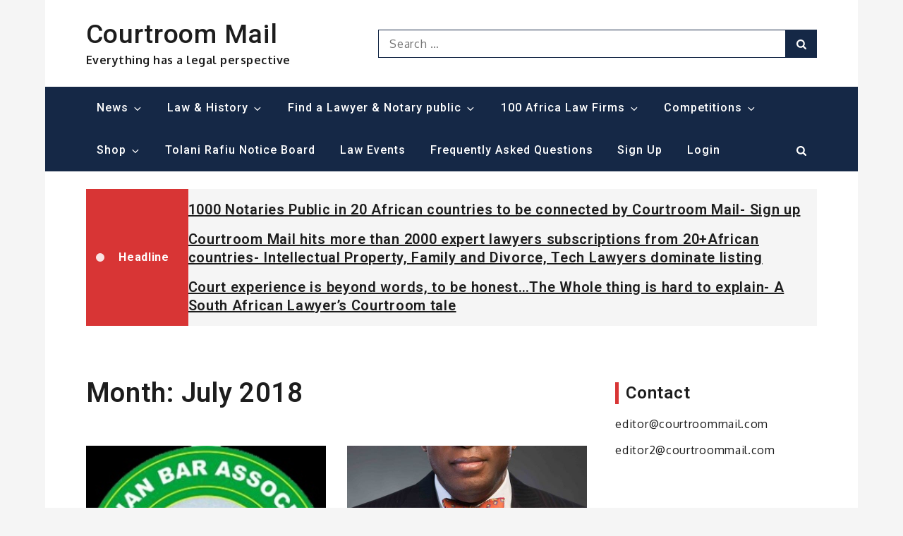

--- FILE ---
content_type: text/css
request_url: https://www.courtroommail.com/wp-content/themes/shark-news/style.css?ver=6.9
body_size: 19929
content:
/*!
Theme Name: Shark News
Theme URI: http://sharkthemes.com/downloads/shark-news
Author: Shark Themes
Author URI: http://sharkthemes.com/
Description: Shark News is a highly dynamic, modern and trendsetting news and magazine WordPress theme. It's high flexibility allow you to share news and blogs as you want to. It has wide list of customizable features including front page customizable sections with customizer api and widgets, wide and boxed layout and many more options. Shark News can quickly be mastered by users of any skill level and It comes with cross-browser compatibility, mobile friendly design and responsive features.
Version: 1.0.6
Requires PHP: 5.6
Tested up to: 6.2
License: GPLv3 or later
License URI: http://www.gnu.org/licenses/gpl-3.0.html
Text Domain: shark-news
Tags: translation-ready, custom-background, theme-options, custom-header, custom-menu, threaded-comments, featured-images, footer-widgets, right-sidebar, full-width-template, two-columns, three-columns, grid-layout, custom-logo, blog, entertainment, news

This theme, like WordPress, is licensed under the GPL.
Use it to make something cool, have fun, and share what you've learned with others.

Shark News is based on Underscores https://sharkthemes.com/, (C) 2012-2017 Automattic, Inc.
Underscores is distributed under the terms of the GNU GPL v2 or later.

Normalizing styles have been helped along thanks to the fine work of
Nicolas Gallagher and Jonathan Neal https://necolas.github.io/normalize.css/
*/

/*--------------------------------------------------------------
>>> TABLE OF CONTENTS:
----------------------------------------------------------------
# Preloader
# Normalize
# Typography
# Elements
# Forms
# Navigation
	## Links
	## Menus
# Accessibility
# Alignments
# Clearings
# Widgets
# Content
	## Posts and pages
	## Comments
# Infinite scroll
# Layouts and Titles
# Media
	## Captions
	## Galleries
# Social Icons
# Breadcrumb
# Sections
	## Headline
	## Banner Slider
	## Introduction
	## Featured Posts
	## Gallery
	## Featured Categories 
	## Slider Posts
	## Message From Author
	## Popular
	## Get In Touch
# About Page
# Footer
# Responsive

--------------------------------------------------------------*/

/*--------------------------------------------------------------
# Preloader
--------------------------------------------------------------*/
#loader {
	overflow-x: hidden;
	overflow-y: hidden;
	vertical-align: middle;
	background-color: #fff;
	position:fixed;
	display: table;
	width: 100%;
	top:0;
	height: 100%;
	min-height: 100%;
	z-index:9999;
}

.loader-container {
	position: relative;
	display: table-cell;
	vertical-align: middle;
	z-index: 12;
	text-align:center;
	text-transform: uppercase;
}

.loader-container svg, 
.blog-loader svg {
    -webkit-animation: rotating 2s linear infinite;
    -moz-animation: rotating 2s linear infinite;
    -ms-animation: rotating 2s linear infinite;
    -o-animation: rotating 2s linear infinite;
    animation: rotating 2s linear infinite;
    width: 50px;
    height: 50px;
}
@keyframes rotating {
  from {
    -ms-transform: rotate(0deg);
    -moz-transform: rotate(0deg);
    -webkit-transform: rotate(0deg);
    -o-transform: rotate(0deg);
    transform: rotate(0deg);
  }
  to {
    -ms-transform: rotate(360deg);
    -moz-transform: rotate(360deg);
    -webkit-transform: rotate(360deg);
    -o-transform: rotate(360deg);
    transform: rotate(360deg);
  }
}
@keyframes dotbeep {
  from {
  	width: 5px;
  	height: 5px;
  	opacity: 1;
  }
  to {
  	width: 16px;
  	height: 16px;
  	opacity: 0.8;
  }
}

.backtotop {
    background-color: #152846;
    z-index: 300;
    width: 40px;
    height: 40px;
    line-height: 36px;
    font-size: 18px;
    text-align: center;
    position: fixed;
    bottom: -100px;
    right: 25px;
    cursor: pointer;
    -webkit-transition: all .7s ease-in-out;
    -moz-transition: all .7s ease-in-out;
    -o-transition: all .7s ease-in-out;
    -ms-transition: all .7s ease-in-out;
    transition: all .7s ease-in-out;
    color: #fff;
}
.backtotop:hover {
	background-color: #152846;
}
.backtotop svg {
    display: inline-block;
    vertical-align: middle;
    fill: #fff;
}
.read-more a {
    font-size: 16px;
    margin-top: 20px;
    width: auto;
    color: #fff;
    padding: 10px 15px;
    display: inline-block;
    text-transform: capitalize;
    font-weight: 500;
    background-color: #152846;
    letter-spacing: 0.7px;
    -webkit-transition: all .5s ease-in-out;
    -moz-transition: all .5s ease-in-out;
    -o-transition: all .5s ease-in-out;
    -ms-transition: all .5s ease-in-out;
    transition: all .5s ease-in-out;
}
.read-more a:hover {
	color: #fff;
	background-color: #d83535;
}
.blog-loader-btn {
	text-align: center;
}
/*--------------------------------------------------------------
# Normalize
--------------------------------------------------------------*/
html {
	font-family: sans-serif;
	-webkit-text-size-adjust: 100%;
	-ms-text-size-adjust:     100%;
	background: #f5f5f5;
}

body {
	margin: 0;
	font-family: 'Oxygen', sans-serif;
	font-weight: 400;
}

#page {
    max-width: 1920px;
    margin: 0 auto;
    position: relative;
    overflow-x: hidden;
}
#content {
    position: relative;
/*    max-width: 1365px;
    margin: 0 auto;*/
}
article,
aside,
details,
figcaption,
figure,
footer,
header,
main,
menu,
nav,
section,
summary {
	display: block;
}

audio,
canvas,
progress,
video {
	display: inline-block;
	vertical-align: baseline;
}

audio:not([controls]) {
	display: none;
	height: 0;
}

[hidden],
template {
	display: none;
}

a {
	background-color: transparent;
}

a:active,
a:hover {
	outline: 0;
}

abbr[title] {
	border-bottom: 1px dotted;
}

b,
strong {
	font-weight: bold;
}

dfn {
	font-style: italic;
}

h1 {
	font-size: 52px;
	font-size: 3.25rem;
}

h2 {
	font-size: 42px;
	font-size: 2.625rem;
}

h3 {
	font-size: 32px;
	font-size: 2rem;
}

h4 {
	font-size: 28px;
	font-size: 1.75rem;
}

h5 {
	font-size: 24px;
	font-size: 1.5rem;
}

h6 {
	font-size: 20px;
	font-size: 1.25rem;
}

h1,
h2,
h3,
h4,
h5,
h6 {
	clear: both;
	color: #1d1d1d;
	margin: 16px 0;
	line-height: 1.3;
	font-family: 'Roboto', sans-serif;
	font-weight: 600;
}

mark {
	background: #ff0;
	color: #1d1d1d;
}

small {
	font-size: 80%;
}

sub,
sup {
	font-size: 75%;
	line-height: 0;
	position: relative;
	vertical-align: baseline;
}

sup {
	top: -0.5em;
}

sub {
	bottom: -0.25em;
}

img {
	border: 0;
}

svg:not(:root) {
	overflow: hidden;
}

figure {
	margin: 1em 40px;
}

hr {
	box-sizing: content-box;
	height: 0;
}

pre {
	overflow: auto;
}

code,
kbd,
pre,
samp {
	font-family: monospace, monospace;
	font-size: 1em;
}

button,
input,
optgroup,
select,
textarea {
	color: inherit;
	font: inherit;
	margin: 0;
}

button {
	overflow: visible;
}

button,
select {
	text-transform: none;
}

button,
html input[type="button"],
input[type="reset"],
input[type="submit"] {
	-webkit-appearance: button;
	cursor: pointer;
}

button[disabled],
html input[disabled] {
	cursor: default;
}

button::-moz-focus-inner,
input::-moz-focus-inner {
	border: 0;
	padding: 0;
}

input {
	line-height: normal;
}

input[type="checkbox"],
input[type="radio"] {
	box-sizing: border-box;
	padding: 0;
}

input[type="number"]::-webkit-inner-spin-button,
input[type="number"]::-webkit-outer-spin-button {
	height: auto;
}

input[type="search"]::-webkit-search-cancel-button,
input[type="search"]::-webkit-search-decoration {
	-webkit-appearance: none;
}

fieldset {
	border: 1px solid #c0c0c0;
	margin: 0 2px;
	padding: 0.35em 0.625em 0.75em;
}

legend {
	border: 0;
	padding: 0;
}

textarea {
	overflow: auto;
}

optgroup {
	font-weight: bold;
}

table {
	border-collapse: collapse;
	border-spacing: 0;
}

td,
th {
	padding: 8px;
    border: 1px solid #555;
}

td#next {
    text-align: right;
}
/*--------------------------------------------------------------
# Typography
--------------------------------------------------------------*/
body,
button,
input,
select,
textarea {
	font-size: 16px;
    line-height: 24px;
    letter-spacing: 0.7px;
    font-weight: 400;
}
p {
	margin: 0.8em 0;
    color: #1d1d1d;
    letter-spacing: 0.7px;
    font-size: 16px;
    font-weight: 400;
}
dfn,
cite,
em,
i {
	font-style: italic;
}

blockquote {
	margin: 0 1.5em;
}

address {
	margin: 0 0 1.5em;
}

pre {
	background: #ddd;
	font-family: "Courier 10 Pitch", Courier, monospace;
	font-size: 15px;
	font-size: 0.9375rem;
	line-height: 1.6;
	margin-bottom: 1.6em;
	max-width: 100%;
	overflow: auto;
	padding: 1.6em;
}

code,
kbd,
tt,
var {
	font-family: Monaco, Consolas, "Andale Mono", "DejaVu Sans Mono", monospace;
	font-size: 15px;
	font-size: 0.9375rem;
}

abbr,
acronym {
	border-bottom: 1px dotted #666;
	cursor: help;
}

mark,
ins {
	background: #fff9c0;
	text-decoration: none;
}

big {
	font-size: 125%;
}

/*--------------------------------------------------------------
# Elements
--------------------------------------------------------------*/
html {
	box-sizing: border-box;
}

*,
*:before,
*:after { /* Inherit box-sizing to make it easier to change the property for components that leverage other behavior; see http://css-tricks.com/inheriting-box-sizing-probably-slightly-better-best-practice/ */
	box-sizing: inherit;
}

body {
	background: #fff; /* Fallback for when there is no custom background color defined. */
}

blockquote:before,
blockquote:after,
q:before,
q:after {
	content: "";
}

blockquote,
q {
	quotes: "" "";
}

blockquote {
	background-color: #f6f6f6;
    padding: 15px;
    border-left: 5px solid #ccc;
}

hr {
	background-color: #ccc;
	border: 0;
	height: 1px;
	margin-bottom: 1.5em;
}

ul,
ol {
	margin: 0;
    padding-left: 1.5em;
}

ul {
	list-style: disc;
}

ol {
	list-style: decimal;
}

li > ul,
li > ol {
	margin-bottom: 0;
	margin-left: 0.5em;
}

dt {
	font-weight: bold;
    margin-bottom: 1em;
}

dd {
	margin: 0 1.5em 1.5em;
}

img {
	height: auto; /* Make sure images are scaled correctly. */
	max-width: 100%; /* Adhere to container width. */
	vertical-align: middle;
}

figure {
	margin: 1em 0; /* Extra wide images within figure tags don't overflow the content area. */
}

table {
	margin: 0 0 1.5em;
	width: 100%;
}

/*--------------------------------------------------------------
# Forms
--------------------------------------------------------------*/
button,
input[type="button"],
input[type="reset"],
input[type="submit"] {
	border: 1px solid;
	border-color: #ccc #ccc #bbb;
	border-radius: 3px;
	background: #e6e6e6;
	color: rgba(0, 0, 0, .8);
	font-size: 12px;
	font-size: 0.75rem;
	line-height: 1;
	padding: .6em 1em .4em;
}

button:hover,
input[type="button"]:hover,
input[type="reset"]:hover,
input[type="submit"]:hover {
	border-color: #ccc #bbb #aaa;
}

button:focus,
input[type="button"]:focus,
input[type="reset"]:focus,
input[type="submit"]:focus,
button:active,
input[type="button"]:active,
input[type="reset"]:active,
input[type="submit"]:active {
	border-color: #aaa #bbb #bbb;
}

input[type="text"],
input[type="email"],
input[type="url"],
input[type="password"],
input[type="search"],
input[type="number"],
input[type="tel"],
input[type="range"],
input[type="date"],
input[type="month"],
input[type="week"],
input[type="time"],
input[type="datetime"],
input[type="datetime-local"],
input[type="color"],
textarea {
	color: #666;
	border: 1px solid #ccc;
	border-radius: 3px;
	padding: 3px;
}

select {
	border: 1px solid #ccc;
}

input[type="text"]:focus,
input[type="email"]:focus,
input[type="url"]:focus,
input[type="password"]:focus,
input[type="search"]:focus,
input[type="number"]:focus,
input[type="tel"]:focus,
input[type="range"]:focus,
input[type="date"]:focus,
input[type="month"]:focus,
input[type="week"]:focus,
input[type="time"]:focus,
input[type="datetime"]:focus,
input[type="datetime-local"]:focus,
input[type="color"]:focus,
textarea:focus {
	color: #111;
	border: 1px solid #aaa;
}

textarea {
	width: 100%;
}

textarea,
#respond input,
.wpcf7 input {
    width: 100%;
    border-radius: 0;
    height: 40px;
    padding: 0 15px;
}
#respond textarea {
    height: 180px;
    padding: 10px 15px;
}
#respond input[type="submit"]:hover,
#respond input[type="submit"]:focus {
	background-color: #152846; 
}
p.form-submit {
    clear: both;
    display: table;
    float: right;
    margin-bottom: 0;
}
.comment-notes {
    font-size: 14px;
    font-style: italic;
    font-weight: 600;
    margin-top: 0;
    margin-bottom: 20px;
}
#respond label {
    color: #555;
    margin-bottom: 5px;
    display: table;
}
#respond .comment-form-cookies-consent input[type="checkbox"], 
.comment-form-cookies-consent input[type="checkbox"] {
  width: auto;
  float: left;
}
#respond .comment-form-cookies-consent label, .comment-form-cookies-consent label {
  display: table;
  padding: 6px 0 0 10px;
}
/*--------------------------------------------------------------
# Navigation
--------------------------------------------------------------*/
/*--------------------------------------------------------------
## Links
--------------------------------------------------------------*/
a {
	color: #1d1d1d;
	text-decoration: underline;
}

a:hover,
a:focus,
a:active {
	color: #555;
}

a:focus {
	outline: thin dotted;
}

a:hover,
a:active {
	outline: 0;
}

/*--------------------------------------------------------------
## Menus
--------------------------------------------------------------*/
#top-menu {
    background-color: #0d0d0d;
    padding: 14px 0;
}
#top-menu svg.icon-up,
#top-menu svg.icon-down {
    margin: auto;
    display: block;
    cursor: pointer;
    fill: #fff;
}
#top-menu ul {
    padding: 0;
}
#top-menu svg.icon-up,
#top-menu.top-menu-active svg.icon-down {
    display: none;
}
#top-menu.top-menu-active svg.icon-up {
    display: block;
}
.social-menu li {
    margin: 0 2px;
}
.social-menu li a {
	padding: 12px;
}
.social-menu li.date {
    color: #eee;
    font-size: 14px;
    font-weight: 600;
    margin-right: 10px;
}
.secondary-menu {
    float: left;
}
.social-menu {
    float: right;
}
#top-menu ul li {
    float: left;
    list-style: none;
}
.secondary-menu a {
   	font-family: 'Roboto', sans-serif;
    font-weight: 500;
    color: #eee;
    font-size: 14px;
    padding: 0 10px;
    letter-spacing: 1px;
    line-height: 1.3;
}
.secondary-menu li.current-menu-item a {
	color: #d83535;
}
#masthead {
	margin-bottom: 25px;
    position: relative;
    z-index: 3000;
    background-position: center;
    background-size: cover;
    background-repeat: no-repeat;
    background-color: #fff;
    -webkit-transition: all 0.3s ease-in-out;
    -moz-transition: all 0.3s ease-in-out;
    -ms-transition: all 0.3s ease-in-out;
    -o-transition: all 0.3s ease-in-out;
    transition: all 0.3s ease-in-out;
}
#masthead.site-header.sticky-header.nav-shrink .main-navigation {
	position: fixed;
	top: 0;
	left: 0;
	right: 0;
	box-shadow: 0 1px 15px rgba(0, 0, 0, 0.1);
}
.search-open #masthead.site-header.sticky-header.nav-shrink .main-navigation {
	position: relative;
}
.header-wrapper {
    padding: 30px 0;
}
.site-branding {
    text-align: center;
    line-height: 1;
}
.site-title {
    font-size: 32px;
    margin: 0;
}
.site-title a {
    font-family: 'Roboto', sans-serif;
    font-weight: 500;
    font-size: 2.345rem;
    letter-spacing: 0.7px;
}
.site-title a:hover {
	color: #1d1d1d;
}
.site-description {
    margin: 10px 0 0;
    line-height: 1;
    font-size: 16px;
    font-weight: 600;
    letter-spacing: 0.5px;
}
.site-branding img.custom-logo {
    max-height: 75px;
    width: auto;
}
#site-details {
    margin-top: 15px;
}
.main-navigation {
	display: block;
    position: relative;
    background-color: #152846;
}
.nav-shrink .main-navigation:before, 
.nav-shrink .main-navigation:after {
	display: none;
}
.nav-shrink .main-navigation {
	border: none;
}
.main-navigation ul.sub-menu {
    background-color: #152846;
    text-align: left;
    padding: 5px;
}
.main-navigation ul.sub-menu ul.sub-menu {
	margin-top: -4px;
}
.main-navigation ul.sub-menu li a {
    padding: 12px 15px;
    color: #fff;
    font-weight: 400;
    text-transform: capitalize;
    border-bottom: 1px solid rgba(52, 59, 61, 0.2);
}
.main-navigation ul.sub-menu li:last-child a {
	border: none;
}
.main-navigation ul.sub-menu a:after {
	float: right;
}
.main-navigation ul {
	display: none;
	list-style: none;
	margin: 0;
	padding-left: 0;
}

.main-navigation li {
	position: relative;
}
.main-navigation ul.nav-menu > li > a {
    padding: 20px 15px;
}
.main-navigation ul.nav-menu > li > a:before {
	content: "";
	height: 5px;
	background-color: #d83535;
	width: 0px;
	position: absolute;
	bottom: 0;
	left: 0;
	-webkit-transition: all 0.3s ease-in-out;
    -moz-transition: all 0.3s ease-in-out;
    -ms-transition: all 0.3s ease-in-out;
    -o-transition: all 0.3s ease-in-out;
    transition: all 0.3s ease-in-out;
}
.main-navigation ul.nav-menu > li:hover > a:before,
.main-navigation ul.nav-menu > li:focus > a:before {
	width: 100%;
}
.main-navigation ul.nav-menu > li.main-navigation-off-canvas > a:before,
.main-navigation ul.nav-menu > li.main-navigation-dark-mode > a:before,
.main-navigation ul.nav-menu > li.main-navigation-search > a:before {
	content: none;
}
.main-navigation ul.menu li.current-menu-item > a {
	color: #d83535;
}
.main-navigation ul.nav-menu > li.main-navigation-search:hover > a,
.main-navigation ul.nav-menu > li.main-navigation-search:focus > a {
	background: transparent;
}
.secondary-menu li:hover a,
.secondary-menu li:focus a {
	color: #fff;
}
.main-navigation a {
	display: block;
    text-decoration: none;
    line-height: 1.3;
	font-family: 'Roboto', sans-serif;
	font-weight: 500;
	font-size: 16px;
	color: #fff;
	letter-spacing: 1px;
}
.main-navigation ul ul {
	float: left;
	position: absolute;
	top: 100%;
	left: -999em;
	z-index: 99999;
}

.main-navigation ul ul ul {
	left: -999em;
	top: -1px;
}
.main-navigation ul ul a {
	width: 225px;
}
.main-navigation svg {
	fill: #fff;
	margin-left: 5px;
}
.main-navigation .current_page_item > a,
.main-navigation .current-menu-item > a,
.main-navigation .current_page_ancestor > a,
.main-navigation .current-menu-ancestor > a {
	color: #fff;
}
#search {
    display: none;
    float: left;
}
#top-search {
	margin-left: 30px;
}
form.search-form {
    width: 100%;
    max-width: 100%;
    position: relative;
}
.no-results form.search-form {
	max-width: 400px;
	margin-top: 25px;
}
.no-results {
	margin: 0 10px;
}
.error-404 form.search-form {
	margin: 25px auto 50px;
	max-width: 400px;
}
.error-404 .error-heading {
	font-size: 72px;
}
input.search-field {
    height: 45px;
    border-radius: 0;
    padding: 0 50px 0 15px;
    width: 100%;
}
svg {
    width: 16px;
    height: 16px;
    display: inline-block;
    vertical-align: middle;
}
svg.icon-search {
    width: 14px;
    height: 14px;
    fill: #fff;
}
.main-navigation svg.icon-down {
    width: 12px;
    height: 12px;
    margin-left: 5px;
}
.main-navigation svg.icon-right {
    width: 12px;
    height: 12px;
    fill: #152846;
    position: absolute;
    right: 15px;
    top: 50%;
    -webkit-transform: translateY(-50%);
    -moz-transform: translateY(-50%);
    -ms-transform: translateY(-50%);
    -o-transform: translateY(-50%);
    transform: translateY(-50%);
}
.menu-toggle {
    border-radius: 0;
    font-size: 16px;
    margin: auto;
    display: block;
    height: 50px;
    position: relative;
    background-color: transparent;
    min-width: 64px;
    border-top: 1px solid #152846;
    border: none;
}
svg.icon-menu {
    fill: #fff;
    width: 30px;
    height: 30px;
    vertical-align: baseline;
}
.menu-open svg.icon-menu {
    display: none;
}
.main-navigation svg.icon-close {
	display: none;
}
button.dropdown-toggle {
    padding: 0;
    position: absolute;
    top: 0;
    right: 0;
    background-color: transparent;
    border: none;
    width: 45px;
    height: 55px;
}
.site-main .comment-navigation,
.site-main .posts-navigation,
.site-main .post-navigation {
	margin: 50px 0;
	overflow: hidden;
}

.comment-navigation .nav-previous,
.posts-navigation .nav-previous,
.post-navigation .nav-previous {
	float: left;
	width: 50%;
}

.comment-navigation .nav-next,
.posts-navigation .nav-next,
.post-navigation .nav-next {
	float: right;
	text-align: right;
	width: 50%;
}
.post-navigation a, 
.posts-navigation a {
    text-transform: uppercase;
    font-size: 16px;
    line-height: 30px;
    font-weight: 400;
}
.post-navigation, 
.posts-navigation {
    padding: 0;
    position: relative;
}
.post-navigation:before,
.posts-navigation:before,
.post-navigation:after,
.posts-navigation:after {
    content: "";
    background-color: #152846;
    height: 1px;
    position: absolute;
    top: 2px;
    left: 0;
    width: 100%;
    z-index: -1;
}
.post-navigation:after,
.posts-navigation:after {
	top: auto;
	bottom: 2px;
}
.post-navigation,
.posts-navigation,
.post-navigation,
.posts-navigation {
	background-color: #eee;
	padding: 10px;
}
.pagination .page-numbers {
    border: 1px solid rgba(190, 190, 190, 0.50);
    min-width: 44px;
    height: 44px;
    display: inline-block;
    text-align: center;
    line-height: 40px;
    margin-right: 5px;
    -webkit-transition: all 0.3s ease-in-out;
    -moz-transition: all 0.3s ease-in-out;
    -ms-transition: all 0.3s ease-in-out;
    -o-transition: all 0.3s ease-in-out;
    transition: all 0.3s ease-in-out;
}
.pagination .page-numbers.dots {
	-webkit-transition: all 0s ease-in-out;
    -moz-transition: all 0s ease-in-out;
    -ms-transition: all 0s ease-in-out;
    -o-transition: all 0s ease-in-out;
    transition: all 0s ease-in-out;
}
.pagination .page-numbers.current {
    color: #fff;
    background: #152846;
}
.pagination a.page-numbers:hover,
.pagination a.page-numbers:focus {
	color: #555;
	border-color: #555;
}
.pagination .page-numbers:last-child {
	margin-right: 0;
}
#masthead .tags-list {
	background-color: #f5f5f5;
}
#masthead .tags-list ul {
	padding: 0;
}
#masthead .tags-list ul li {
	list-style: none;
	float: left;
}
#masthead .tags-list ul li a,
#masthead .tags-list ul li.tags-title {
	padding: 12px 15px 12px 0;
	display: inline-block;
	font-weight: 600;
	font-size: 14px;
	color: #1d1d1d;
	font-family: 'Roboto', sans-serif;
}
/*--------------------------------------------------------------
# Accessibility
--------------------------------------------------------------*/
/* Text meant only for screen readers. */
.screen-reader-text {
	clip: rect(1px, 1px, 1px, 1px);
	position: absolute !important;
	height: 1px;
	width: 1px;
	overflow: hidden;
	word-wrap: normal !important; /* Many screen reader and browser combinations announce broken words as they would appear visually. */
}

.screen-reader-text:focus {
	background-color: #f1f1f1;
	border-radius: 3px;
	box-shadow: 0 0 2px 2px rgba(0, 0, 0, 0.6);
	clip: auto !important;
	color: #21759b;
	display: block;
	font-size: 14px;
	font-size: 0.875rem;
	font-weight: bold;
	height: auto;
	left: 5px;
	line-height: normal;
	padding: 15px 23px 14px;
	text-decoration: none;
	top: 5px;
	width: auto;
	z-index: 100000; /* Above WP toolbar. */
}

/* Do not show the outline on the skip link target. */
#content[tabindex="-1"]:focus {
	outline: 0;
}

/*--------------------------------------------------------------
# Alignments
--------------------------------------------------------------*/
.alignleft {
	display: inline;
	float: left;
	margin-right: 1.5em;
}

.alignright {
	display: inline;
	float: right;
	margin-left: 1.5em;
}

.aligncenter {
	clear: both;
	display: block;
	margin-left: auto;
	margin-right: auto;
}

/*--------------------------------------------------------------
# Clearings
--------------------------------------------------------------*/
.clear:before,
.clear:after,
.entry-content:before,
.entry-content:after,
.comment-content:before,
.comment-content:after,
.site-header:before,
.site-header:after,
.site-content:before,
.site-content:after,
.site-footer:before,
.site-footer:after,
.footer-widgets-area:before,
.footer-widgets-area:after,
.wrapper:before,
.wrapper:after,
#related-posts:before,
#related-posts:after,
.comments-area:before,
.comments-area:after,
.comment-respond:before,
.comment-respond:after,
ol.comment-list:before,
ol.comment-list:after,
.blog-posts-wrapper:before,
.blog-posts-wrapper:after,
.section-content:before,
.section-content:after,
.widget_instagram ul:before,
.widget_instagram ul:after {
	content: "";
	display: table;
	table-layout: fixed;
}

.clear:after,
.entry-content:after,
.comment-content:after,
.site-header:after,
.site-content:after,
.site-footer:after,
.footer-widgets-area:before,
.footer-widgets-area:after,
.wrapper:before,
.wrapper:after,
#related-posts:before,
#related-posts:after,
.comments-area:before,
.comments-area:after,
.comment-respond:before,
.comment-respond:after,
ol.comment-list:before,
ol.comment-list:after,
.blog-posts-wrapper:before,
.blog-posts-wrapper:after,
.section-content:before,
.section-content:after,
.widget_instagram ul:before,
.widget_instagram ul:after {
	clear: both;
}

/*--------------------------------------------------------------
# Widgets
--------------------------------------------------------------*/
.widget {
	margin: 0 0 2.3em;
	font-weight: 400;
}
.widget a {
	font-weight: 500;
}
.widget:last-child {
    margin-bottom: 0;
}
.site-content .widget:last-child {
    margin-bottom: 0;
}

/* Make sure select elements fit in widgets. */
.widget select {
	max-width: 100%;
    background-color: #f6f6f6;
    padding: 10px;
    border: none;
    width: 100%;
    max-width: 300px;
}
.widget select:focus {
    outline: thin dotted;
}

.widget input {
    height: 40px;
    border-radius: 0;
    padding: 0 15px;
    border: none;
}

form.search-form button.search-submit svg.icon-search {
	fill: #888;
}
form.search-form button.search-submit {
    height: 100%;
    position: absolute;
    right: 0;
    top: 0;
    background-color: transparent;
    border: none;
    width: 45px;
    border-radius: 0;
}
.widget_search form.search-form button.search-submit {
    width: auto;
    font-size: 14px;
    color: #fff;
    background-color: #152846;
    min-width: 45px;
}
.widget_search form.search-form button.search-submit svg.icon-search,
.widget_search form.search-form button.search-submit:hover svg.icon-search {
	fill: #fff;
}
.widget_search form.search-form button.search-submit:hover,
.widget_search form.search-form button.search-submit:focus {
	background-color: #222;
}
.widget_search form.search-form input {
	border: 1px solid #152846;
}
.widget_search form.search-form input {
    padding: 0 100px 0 15px;
}
form.search-form {
    position: relative;
}

form.search-form input {
    width: 100%;
    padding: 0 50px 0 15px;
    font-weight: 400;
}

#wp-calendar tbody td {
    text-align: center;
}

#wp-calendar caption {
    margin-bottom: 15px;
}

.widget-title {
    font-size: 24px;
    margin-top: 0;
    border-left: 5px solid #d83535;
    padding-left: 10px;
}
.widget li {
	list-style: none;
}
.widget li a {
	font-weight: 600;
}
.widget_recent_entries li span.post-date {
	clear: both;
	font-size: 13px;
	color: #444;
	display: block;
}
.widget .social-icons li:before,
.widget.widget_instagram li:before {
	content: none;
}
.widget li:not(:last-child) {
    margin-bottom: 8px;
}
.widget .social-icons li a svg {
	fill: #fff;
}
#secondary section.widget {
    padding: 25px 0 25px 10px;
}
.left-sidebar #secondary section.widget {
	padding: 25px 10px 25px 0;
}
#secondary section.widget ul,
#secondary section.widget div {
	text-align: left;
}
#secondary #message-from-author div,
#colophon #message-from-author div { 
	text-align: center;
}
#secondary #message-from-author ul,
#colophon #message-from-author ul {
	text-align: center;
}
.widget_instagram ul {
    list-style: none;
    padding: 0;
}
.widget.widget_instagram li {
	margin: 0;
}
.widget.widget_latest_post ul {
	padding-left: 0;
}
.widget.widget_latest_post ul li:not(:last-child) {
	margin-bottom: 15px;
}
.footer-widgets-area .widget_latest_post ul li:before,
.widget_latest_post ul li:before {
	content: none;
}
.widget.widget_latest_post ul li a {
	font-weight: 500;
}
.widget_latest_post ul li .post-image {
	width: 25%;
	max-width: 81px;
	float: left;
}
.widget_latest_post ul li {
	display: flex;
	align-items: center;
}
.widget_latest_post ul li .post-content {
	width: 72%;
	float: left;
	margin-left: 3%;
}
.widget_latest_post ul li h5 {
	font-size: 16px;
	margin: 0;
}
.widget_latest_post .post-content .entry-meta {
	margin: 0;
}
.widget_latest_post .post-content .entry-meta > span.posted-on {
	margin-top: 5px;
}
.widget_latest_post .entry-meta span.posted-on a,
.widget_latest_post .entry-meta span.posted-on a time {
	background: none;
	color: #444;
	padding: 0; 
	font-size: 14px;
	font-weight: 600;
}
#secondary .widget_instagram ul {
    margin: -10px;
}
#secondary .widget.widget_instagram li {
	padding: 10px;
}
.widget_instagram .column-1 li {
	width: 100%;
	float: none;
}
.widget_instagram .column-2 li {
	width: 50%;
	float: left;
}
.widget_instagram .column-3 li {
	width: 33.33%;
	float: left;
}
.widget_instagram .column-4 li {
	width: 25%;
	float: left;
}
.widget_instagram .column-5 li {
	width: 20%;
	float: left;
}
.widget_instagram .column-6 li {
	width: 16.66%;
	float: left;
}

.widget_instagram li img {
	width: 100%;
    height: 200px;
    object-fit: cover;
}
.social_widget .social-icons {
	float: left;
	margin: 10px 0 35px;
}
.social_widget .social-icons ul.list-inline li {
	width: auto;
}
.social_widget .social-icons ul.list-inline li svg {
	fill: #fff;
}
#secondary .widget-title,
#secondary .widgettitle {
    font-size: 24px;
    margin-bottom: 16px;
    margin-top: 0;
    position: relative;
    display: block;
}
#secondary ul,
#secondary ol {
	padding-left: 0;
}
#secondary .widget-title span,
#secondary .widgettitle span {
    display: inline-block;
    max-width: 100%;
    position: relative;
    padding: 0 26px;
}
#secondary .widget-title span:before,
#secondary .widgettitle span:before,
#secondary .widget-title span:after,
#secondary .widgettitle span:after {
    content: "";
    position: absolute;
    left: 0;
    top: 50%;
    margin-top: -2px;
    width: 80px;
    height: 4px;
    border-top: 1px solid #152846;
}
#secondary .widget-title span:before,
#secondary .widgettitle span:before {
    right: 100%;
    left: auto;
}
#secondary .widget-title span:after,
#secondary .widgettitle span:after {
	left: 100%;
	right: auto;
}
#secondary .widget:not(:last-child) {
	margin-bottom: 10px;
}
input[type="submit"] {
    background-color: #152846;
    color: #fff;
    font-size: 14px;
}
input[type="submit"]:hover,
input[type="submit"]:focus {
	background-color: #555;
}
.jetpack_subscription_widget {
	text-align: center;
}
.jetpack_subscription_widget input[type="email"] {
	width: 100%;
	margin-bottom: 10px;
}
.jetpack_subscription_widget input[type="submit"] {
    min-width: 100px;
    text-align: center;
}
.jetpack_subscription_widget #subscribe-text {
    display: inline-block;
}
.jetpack_subscription_widget #subscribe-text p {
    margin-top: 0;
    line-height: 25px;
}
.jetpack_subscription_widget #subscribe-submit {
    margin-bottom: 0;
}
.widget_popular_post ul {
    padding: 0;
    margin: 0;
    list-style: none;
    clear: both;
    display: table;
}
.widget.widget_popular_post ul li {
	clear: both;
	margin-bottom: 30px;
    display: inline-block;
    width: 100%;
}
.widget.widget_popular_post ul li:last-child {
	margin-bottom: 0;
}
.widget_popular_post h3 {
    font-size: 16px;
    line-height: 22px;
    display: table-row;
}
.widget_popular_post h3 a {
	display: block;
}
.widget_popular_post time {
    margin-top: 5px;
    display: inline-block;
}
.widget_popular_post h3 a,
.widget_popular_post a:hover time,
.widget_popular_post a:focus time {
    color: #1d1d1d;
}
.widget_popular_post h3 a:hover,
.widget_popular_post h3 a:focus,
.widget_popular_post a time,
.widget_popular_post time {
    color: #555;
}
.widget_popular_post img {
    max-width: 95px;
    border-radius: 50%;
    float: left;
    margin-right: 20px;
}
.widget .tagcloud a {
    border: 1px solid #152846;
    color: #1d1d1d;
    display: inline-block;
    font-size: 14px !important;
    line-height: 1.5;
    margin-bottom: 5px;
    padding: 7px 10px;
    text-decoration: none;
}
.footer-widgets-area .widget .tagcloud a {
	border: 1px solid #fff;
}
#off-canvas {
	width: 400px;
	height: 100vh;
	position: fixed;
	top: 0;
	left: auto;
	right: -999px;
	overflow-y: auto;
	overflow-x: hidden;
	background: #0d0d0d;
	-webkit-transition: all .3s ease-in;
    -moz-transition: all .3s ease-in;
    -o-transition: all .3s ease-in;
    -ms-transition: all .3s ease-in;
    transition: all .3s ease-in;
}
.logged-in #off-canvas {
	top: 25px;
}
#off-canvas.open {
	right: 0;
}
.off-canvas-wrapper {
	width: 100%;
	height: 100%;
	padding: 50px 25px 25px;
	position: relative;
}
#off-canvas .icon-close {
	fill: #fff;
	width: 20px;
	height: 20px;
	padding: 2px;
	position: absolute;
	cursor: pointer;
	top: 15px;
	left: 25px;
	z-index: 999;
	border: 1px solid #fff;
	border-radius: 50px;
}
/*--------------------------------------------------------------
# Content
--------------------------------------------------------------*/
/*--------------------------------------------------------------
## Posts and pages
--------------------------------------------------------------*/
.sticky {
	display: block;
}
.hentry {
	margin: 0 0 1.5em;
}

.updated:not(.published) {
	display: none;
}

.single .byline,
.group-blog .byline {
	display: inline;
}

.page-content,
.entry-content,
.entry-summary {
	margin: 0;
}

header.page-header {
    max-width: 900px;
    margin: 10px 0 50px;
}
h1.page-title {
	font-size: 38px;
}
.author img {
    border-radius: 50%;
    display: block;
    text-align: center;
    margin: 20px auto;
}
body.author img {
	border-radius: 0;
}
.page-header span.posted-on {
    margin-bottom: 12px;
    display: inline-block;
    width: 100%;
}
.page-links {
	clear: both;
	margin: 0 0 1.5em;
}
.page-header span.author-name {
    display: block;
    font-size: 16px;
    font-weight: 500;
    line-height: 1;
    color: #1d1d1d;
    font-family: 'Roboto', sans-serif;
}
.page-header small {
    font-size: 12px;
    color: #555;
}
.blog-posts-wrapper .featured-image img {
    width: 100%;
}
#comments {
    max-width: 850px;
    margin: 0 auto;
}
nav.navigation.pagination {
    margin-top: 50px;
    clear: both;
    display: inline-block;
    width: 100%;
    margin-left: auto;
    margin-right: auto;
    text-align: center;
}
.navigation.pagination svg {
    fill: #152846;
    width: 16px;
    height: 16px;
    position: relative;
}
.navigation.posts-navigation svg, 
.navigation.post-navigation svg {
    width: 35px;
    height: 35px;
    margin-top: -3px;
    fill: #152846;
    padding: 10px;
    display: inline-block;
    vertical-align: middle;
}
.navigation.posts-navigation svg.icon-left, 
.navigation.post-navigation svg.icon-left {
	margin-right: 10px;
}
.navigation.posts-navigation svg.icon-right, 
.navigation.post-navigation svg.icon-right {
	margin-left: 10px;
}
.wrapper.page-section {
    padding: 30px 0 0;
    margin-bottom: 0;
}
.homepage-top-wrapper.wrapper.page-section {
	padding-bottom: 0;
}
.no-sidebar-content .single-template-wrapper.page-section {
    max-width: 900px;
    margin-left: auto;
    margin-right: auto;
}
.blog-posts-wrapper {
    margin: 0 -15px;
}
.blog-posts-wrapper.column-1 {
    margin: 0;
}
.single-template-wrapper .entry-content a {
	text-decoration: underline;
}
/*--------------------------------------------------------------
## Comments
--------------------------------------------------------------*/
.comment-content a {
	word-wrap: break-word;
}

.bypostauthor {
	display: block;
}

#reply-title,
.comments-title {
    font-size: 32px;
    font-weight: 400;
    margin: 0;
}
.comments-title {
    margin-bottom: 30px;
}
ul.post-categories li:after {
    content: ",";
}
ul.post-categories li:last-child:after {
    display: none;
}
ol.comment-list {
    padding: 0;
    margin: 0 0 30px;
    list-style: none;
}
#comments ol {
    list-style: none;
    margin-left: 0;
    padding: 0;
}
#comments ol.comment-list {
	padding-top: 30px;
	position: relative;
    overflow: hidden;
}
#comments ol.children {
    margin-left: 140px;
}
.says {
    display: none;
}
.comment-meta img {
    max-width: 81px;
    width: 81px;
    float: left;
    border-radius: 50%;
    margin-right: 60px;
}
#comments time:before {
    display: none;
}
.comment-body {
    position: relative;
}
.reply {
    margin-left: 140px;
    margin-bottom: 30px;
    padding-bottom: 30px;
	border-bottom: 1px solid #152846;
}
#comments article {
    margin-bottom: 30px;
}
#comments ol.comment-list > li:last-child article:last-child,
#comments ol.comment-list > li:last-child {
	border-bottom: none;
}
#comments ol.comment-list > li {
	border-bottom: 1px solid #152846;
    padding-top: 30px;
}
#comments ol.comment-list > li:first-child {
    padding-top: 0;
}
#comments ol.comment-list > li article:last-child .reply {
	border-bottom: none;
    padding-bottom: 0;
}
.reply a {
    color: #fff;
    font-weight: 400;
    background-color: #152846;
    display: inline-block;
    text-align: center;
    vertical-align: middle;
    padding: 6px 28px;
}
.reply a:hover,
.reply a:focus {
	color: #fff;
	background-color: #152846;
}
#related-posts .entry-title a:hover,
#related-posts .entry-title a:focus,
#related-posts ul.post-categories li a:hover,
#related-posts ul.post-categories li a:focus {
	color: #1d1d1d;
}
.comment-meta .url,
.comment-meta .fn {
    display: inline-block;
    text-transform: capitalize;
    color: #1d1d1d;
    font-size: 20px;
    text-decoration: none;
    font-family: 'Roboto', sans-serif;
    font-weight: 400;
}
.comment-meta .url:hover,
.comment-meta .url:focus {
	color: #1d1d1d;
}
.comment-metadata {
    display: block;
    margin-top: 10px;
}
.comment-content {
    padding-bottom: 10px;
}
.single-post header.page-header {
	margin-bottom: 35px;
}
.single-post article.hentry {
	margin-bottom: 0;
}
.single-post .blog-post h2.entry-title {
    color: #444444;
}
.single-post ul.post-categories {
    display: inline-block;
}
.single-post .entry-meta span,
.single-post .entry-meta span a {
    color: #1d1d1d;
}
.single-post .entry-meta {
	display: flex;
}
.single-post .entry-meta > span {
    position: relative;
    font-size: 14px;
    text-transform: capitalize;
    margin-top: 20px;
    margin-right: 5px;
}
.single-post .entry-meta > span:not(:last-child):after {
	content: "|";
    display: inline-block;
    vertical-align: middle;
    margin: -5px 10px 0;

}
.single-post .entry-meta > span.posted-on {
	margin-top: 25px;
}
.single-post .entry-meta span.tags-links {
    display: block;
    font-size: 14px;
    text-transform: capitalize;
}
.single-post .entry-meta span.tags-links a {
	padding: 7px 10px;
	border: 1px solid #152846;
	margin-right: 7px;
}
.single-post .entry-meta > span:not(:first-child):before {
	display: none;
}
.single-post .post-wrapper {
    padding-top: 50px;
    max-width: 800px;
    margin: 0 auto;
    position: relative;
}
#secondary .post-wrapper,
#colophon .post-wrapper {
    padding-top: 0;
}
.comment-content p {
    font-weight: 400;
    color: #565a5f;
    display: table;
    margin-bottom: 1em;
}
.single-post article blockquote {
    background-color: transparent;
    border: 3px solid #555;
    padding: 63px 80px;
    font-size: 22px;
    line-height: 38px;
    font-family: 'Roboto', sans-serif;
    position: relative;
    margin: 15px -90px;
    text-align: center;
}
.single-post article blockquote:before {
    content: "";
    background-image: url('assets/uploads/blockquote.png');
    background-repeat: no-repeat;
    position: absolute;
    top: 0;
    left: 0;
    right: 0;
    margin: auto;
    width: 100px;
    height: 25px;
    background-color: #f2f2f2;
    margin-top: -12px;
    background-position: 50%;
}
#related-images {
    background-color: #f2f2f2;
    position: relative;
}
#related-images .wrapper {
    max-width: 980px;
    position: relative;
    z-index: 10;
}
#related-images h2 {
    font-size: 22px;
    font-weight: 400;
    max-width: 800px;
    margin: auto;
    padding: 50px 0 30px;
}
#related-images:after {
    content: "";
    background-color: #fff;
    width: 100%;
    position: absolute;
    height: 50%;
    left: 0;
    right: 0;
    bottom: 0;
}
span.pagingInfo {
    position: absolute;
    left: 50%;
    bottom: -70px;
    font-size: 16px;
    -webkit-transform: translateX(-50%);
    -moz-transform: translateX(-50%);
    -ms-transform: translateX(-50%);
    -o-transform: translateX(-50%);
    transform: translateX(-50%);
}
.share-this-post small {
    font-size: 12px;
}
.single-post .share-this-post ul li {
    display: block;
    margin-bottom: 7px;
}
.single-post .share-this-post {
    position: absolute;
    left: -190px;
}
.single-post .share-this-post .social-icons {
    margin-left: -10px;
}
#about-author {
    text-align: center;
    margin-bottom: 50px;
    position: relative;
}
.admin-image {
    max-width: 111px;
    max-height: 111px;
    display: inline-block;
    margin-bottom: 22px;
}
.admin-image img {
	max-width: 111px;
	border-radius: 50%;
	position: relative;
    z-index: 1;
}
.author-content .entry-title {
	margin-bottom: 0;
	line-height: 1;
}
.author-content .entry-title a {
	color: #555;
}
.author-content .entry-title a:hover,
.author-content .entry-title a:focus {
	color: #1d1d1d;
}
.author-content span {
    text-transform: uppercase;
    font-size: 14px;
    font-weight: 600;
}
.admin-image .separator {
    position: absolute;
    left: 0;
    right: 0;
    top: 56px;
    height: 1px;
    width: 100%;
}
/*--------------------------------------------------------------
# Infinite scroll
--------------------------------------------------------------*/
/* Globally hidden elements when Infinite Scroll is supported and in use. */
.infinite-scroll .posts-navigation, /* Older / Newer Posts Navigation (always hidden) */
.infinite-scroll.neverending .site-footer { /* Theme Footer (when set to scrolling) */
	display: none;
}

/* When Infinite Scroll has reached its end we need to re-display elements that were hidden (via .neverending) before. */
.infinity-end.neverending .site-footer {
	display: block;
}

/*--------------------------------------------------------------
# Layouts and titles
--------------------------------------------------------------*/
section {
	position: relative;
}
.relative {
	display: block;
	position: relative;
}
.relative:before,
.relative:after {
	content: "";
	display: table;
	clear: both;
}
.entry-content {
    margin-top: 0;
    font-size: 16px;
    line-height: 1.75;
    letter-spacing: 0.7px;
    color: #444;
    font-weight: 400;
}
.wrapper {
    width: 90%;
    max-width: 1200px;
    margin: 0 auto;
}
.row {
    margin: 0 -15px;
}
.page-section {
    margin-bottom: 10px;
}
.entry-title {
    font-size: 32px;
    margin: 10px 0;
    word-wrap: break-word;
    color: #1d1d1d;
    font-weight: 500;
    letter-spacing: 0.7px;
}
.section-header {
    margin-bottom: 40px;
}
.section-title {
	font-size: 24px;
    font-weight: 700;
    margin: 0 0 16px;
    word-wrap: break-word;
    letter-spacing: 0.7px;
    border-left: 5px solid #d83535;
    padding-left: 10px;
}
.footer-widgets-area  .page-section,
#secondary .page-section  {
	margin-bottom: 10px;
}
.section-title .color-red,
.widgettitle .color-red,
#journey .entry-title .color-red,
#contact-form .entry-title .color-red,
.related-posts-title .color-red,
#reply-title .color-red {
    font-style: italic;
    margin-right: 5px;
}
.featured-categories.column-6 .featured-categories-wrapper:nth-child(6n+1),
.featured-categories.column-5 .featured-categories-wrapper:nth-child(5n+1),
.featured-categories.column-4 .featured-categories-wrapper:nth-child(4n+1),
.featured-categories.column-3 .featured-categories-wrapper:nth-child(3n+1),
.featured-categories.column-2 .featured-categories-wrapper:nth-child(2n+1) {
	clear: left;
}
.column-6 .column-wrapper:nth-child(6n+1),
.column-5 .column-wrapper:nth-child(5n+1),
.column-4 .column-wrapper:nth-child(4n+1),
.column-3 .column-wrapper:nth-child(3n+1),
.column-2 .column-wrapper:nth-child(2n+1) {
	clear: left;
}
.column-6 article:nth-child(6n+1),
.column-5 article:nth-child(5n+1),
.column-4 article:nth-child(4n+1),
.column-3 article:nth-child(3n+1),
.column-2 article:nth-child(2n+1) {
	clear: left;
}
.widget-column-6 .column-wrapper:nth-child(6n+1),
.widget-column-5 .column-wrapper:nth-child(5n+1),
.widget-column-4 .column-wrapper:nth-child(4n+1),
.widget-column-3 .column-wrapper:nth-child(3n+1),
.widget-column-2 .column-wrapper:nth-child(2n+1) {
	clear: left;
}

.display-none {
    display: none;
}
.display-block {
    display: block;
}
.black-overlay {
    background-color: #152846;
    position: absolute;
    top: 0;
    left: 0;
    width: 100%;
    height: 100%;
    opacity: 0.5;
}
.align-center {
    text-align: center;
}
/*--------------------------------------------------------------
# Media
--------------------------------------------------------------*/
.page-content .wp-smiley,
.entry-content .wp-smiley,
.comment-content .wp-smiley {
	border: none;
	margin-bottom: 0;
	margin-top: 0;
	padding: 0;
}

/* Make sure embeds and iframes fit their containers. */
embed,
iframe,
object {
	max-width: 100%;
}

/*--------------------------------------------------------------
## Captions
--------------------------------------------------------------*/
.wp-caption {
	margin-bottom: 1.5em;
	max-width: 100%;
}

.wp-caption img[class*="wp-image-"] {
	display: block;
	margin-left: auto;
	margin-right: auto;
}

.wp-caption .wp-caption-text {
	margin: 0.8075em 0;
}

.wp-caption-text {
	text-align: center;
}

/*--------------------------------------------------------------
## Gallery
--------------------------------------------------------------*/
.gallery-columns-2 .gallery-item {
	max-width: 50%;
}

.gallery-columns-3 .gallery-item {
	max-width: 33.33%;
}

.gallery-columns-4 .gallery-item {
	max-width: 25%;
}

.gallery-columns-5 .gallery-item {
	max-width: 20%;
}

.gallery-columns-6 .gallery-item {
	max-width: 16.66%;
}

.gallery-columns-7 .gallery-item {
	max-width: 14.28%;
}

.gallery-columns-8 .gallery-item {
	max-width: 12.5%;
}

.gallery-columns-9 .gallery-item {
	max-width: 11.11%;
}
.portfolio_widget .gallery {
    margin-bottom: 1.5em;
    position: relative;
    overflow: hidden;
    text-align: center;
}
#gallery article .entry-container {
    padding: 2px 20px 20px;
}
.featured_widget span.posted-on a,
.featured_widget span.posted-on a time {
	background: none;
	color: #444;
	padding: 0; 
	font-size: 14px;
	font-weight: 600;
}

/*--------------------------------------------------------------
## Featured Categories 
--------------------------------------------------------------*/
.featured-categories .content-wrapper {
	margin: 0 -10px;
}
.featured-categories-wrapper {
	display: block;
	float: left;
	padding: 0 10px;
}
.featured-categories .featured-categories-wrapper article {
	width: 100%;
	padding: 0 0 10px;
	margin: 0;
	border-bottom: 1px solid #ddd;
}
.featured-categories .featured-categories-wrapper article.half-width {
	padding: 0;
}
.featured-categories .featured-categories-wrapper article.half-width .entry-title {
	font-size: 16px;
	margin: 5px 0;
}
.featured-categories .featured-categories-wrapper article:last-child {
	padding: 0 0 40px;
	border: none; 
}
.featured-categories-wrapper article .featured-image {
	position: relative;
}
.featured-categories-wrapper article.full-width span.posted-on {
    position: absolute;
    left: 15px;
    bottom: 15px;
}
.featured-categories-wrapper article.full-width span.posted-on time,
.featured-categories-wrapper article.full-width span.posted-on a {
	background: transparent;
	font-weight: 600;
	padding: 0;
	color: #fff;
}
.featured-categories-wrapper article.full-width span.posted-on time:hover,
.featured-categories-wrapper article.full-width span.posted-on a:hover {
	color: #fff;
}
.featured-categories-wrapper article.full-width span.posted-on a svg {
	fill: #fff;
}
.featured-categories-wrapper article.half-width span.posted-on time,
.featured-categories-wrapper article.half-width span.posted-on a {
	color: #444;
	background: transparent;
	padding: 0;
	font-weight: 600;
}
.featured-categories-wrapper article .entry-container {
	padding: 10px 15px 0 0;
}
.featured-categories-wrapper article.full-width .post-wrapper {
	padding-bottom: 10px;
}
.featured-categories-wrapper article.half-width .post-wrapper {
	display: flex;
	align-items: center;
	padding: 10px 0;
}
.featured-categories-wrapper article.half-width .featured-image {
    width: 25%;
}
.featured-categories-wrapper article.half-width .entry-container {
	padding: 0 0 0 10px;
	width: 75%;
}
.featured-categories.column-1 .featured-categories-wrapper {
	width: 100%;
}

.featured-categories.column-2 .featured-categories-wrapper {
	width: 50%;
}

.featured-categories.column-3 .featured-categories-wrapper {
	width: 33.33%;
}

.featured-categories.column-4 .featured-categories-wrapper {
	width: 25%;
}
/*--------------------------------------------------------------
## Vertical Slider Posts 
--------------------------------------------------------------*/
.slider_widget .vertical-widget-slider.layout-2 {
	padding: 20px;
	background: #f5f5f5;
}
.slider_widget .vertical-widget-slider article .post-wrapper {
	position: relative;
	display: flex;
	justify-content: center;
	align-items: center;
	margin: 5px 0;
}
.slider_widget .vertical-widget-slider.widget-slider article .featured-image {
	width: 25%;
    max-width: 91px;
}
.slider_widget .vertical-widget-slider.widget-slider article {
	margin: 0;
}
.slider_widget .vertical-widget-slider.widget-slider article .entry-container {
	padding: 0 10px;
	width: 75%;
}
.slider_widget .vertical-widget-slider.widget-slider article span.posted-on {
	margin: 5px 0 0 0;
}
.slider_widget .vertical-widget-slider.widget-slider article .entry-title {
	margin: 0;
}
.slider_widget .vertical-widget-slider.widget-slider .slick-prev:before {
    -webkit-transform: rotate(0deg);
    -moz-transform: rotate(0deg);
    -ms-transform: rotate(0deg);
    -o-transform: rotate(0deg);
    transform: rotate(0deg);
}
.slider_widget .vertical-widget-slider.widget-slider .slick-next:before {
    -webkit-transform: rotate(180deg);
    -moz-transform: rotate(180deg);
    -ms-transform: rotate(180deg);
    -o-transform: rotate(180deg);
    transform: rotate(180deg);
}
/*--------------------------------------------------------------
## Slider Posts 
--------------------------------------------------------------*/
.slider_widget .widget-slider article .featured-image {
	position: relative;
}
.slider_widget .widget-slider article .featured-image img {
	width: 100%;
}
.slider_widget .widget-slider article ul.post-categories {
	position: absolute;
    left: 0;
    bottom: 0;
    background: #d83535;
}
.slider_widget .widget-slider article .entry-container {
	padding: 10px;
}
.slider_widget .widget-slider article .entry-title {
	font-size: 24px;
}
.slider_widget .widget-slider article ul.post-categories li:after {
	content: none;
}
.slider_widget .widget-slider article ul.post-categories li {
	margin: 0;
}
.slider_widget .widget-slider article ul.post-categories li a {
    color: #fff;
    padding: 5px 10px;
    font-size: 14px;
}
.slider_widget .widget-slider article  ul.post-categories li:not(:last-child) a {
    border-right: 1px solid #fff;
}
.slider_widget .widget-slider article span.posted-on {
	margin-top: 10px;
	display: block;
}
.slider_widget .widget-slider article span.posted-on a,
.slider_widget .widget-slider article span.posted-on time {
	padding: 0;
	color: #444;
	background: transparent;
	font-weight: 600;
}
.slider_widget .widget-slider article.layout-2 .entry-container,
.slider_widget .widget-slider article .featured-image .entry-container {
	display: none;
}
.slider_widget .widget-slider article.layout-2.no-post-thumbnail .entry-container,
.slider_widget .widget-slider article.layout-2.has-post-thumbnail .featured-image .entry-container {
	display: block;
}
.slider_widget .widget-slider article.layout-2.has-post-thumbnail .featured-image .entry-container {
	padding: 0;
}
.slider_widget .widget-slider article.layout-2 .featured-image ul.post-categories {
	position: relative;
	display: inline;
	background: transparent;;
}
.slider_widget .widget-slider article.layout-2 .featured-image .entry-content {
	background-image: linear-gradient(transparent, rgba(0,0,0,0.8));
	position: absolute;
	width: 100%;
	left: 0;
	bottom: 0;
	padding: 0 20px 20px;
}
.slider_widget .widget-slider article.layout-2 ul.post-categories li a {
	padding: 3px 7px;
    background-color: #d83535;
	border: none;
}
.slider_widget .widget-slider article.layout-2.has-post-thumbnail span.posted-on a,
.slider_widget .widget-slider article.layout-2.has-post-thumbnail .entry-title a {
	color: #fff;
}
.slider_widget .widget-slider article.layout-2.has-post-thumbnail span.posted-on a svg {
	fill: #fff;
}
span.posted-on a svg {
	height: 14px;
	width: 14px;
	margin-right: 2px;
	margin-top: -2px;
	fill: #444;
}
.home.blog #primary span.posted-on a svg,
.blog #primary span.posted-on a svg,
.search #primary span.posted-on a svg,
.archive #primary span.posted-on a svg,
.single #primary span.posted-on a svg {
	fill: #fff;
}
.slider_widget .widget-slider .slick-next {
	top: -28px;
    right: 0;
    background-color: transparent;
    border: 1px solid #1d1d1d;
}
.slider_widget .widget-slider .slick-prev {
	top: -28px;
    left: auto;
    right: 38px;
    background-color: transparent;
    border: 1px solid #1d1d1d;
}
.slider_widget .widget-slider .slick-next:before,
.slider_widget .widget-slider .slick-prev:before {
	background-image: url('assets/uploads/down-arrow-dark.svg');
}

/*--------------------------------------------------------------
## Social Icons
--------------------------------------------------------------*/
.social-icons li {
    display: inline-block;
    height: auto;
    text-align: center;
    position: relative;
    list-style: none;
}
.social-icons {
    margin: 0;
    padding: 0;
}
ul.social-icons li a {
    width: 40px;
    height: 40px;
    line-height: 40px;
    display: block;
}
.social-menu ul li a svg {
	fill: #fff;
}
.social-icons a:focus,
.social-menu ul li a:focus {
	outline: none;
}
.social-menu ul li a:hover svg,
.social-menu ul li a:focus svg,
ul.social-icons li a:hover svg,
ul.social-icons li a:focus svg {
	fill: #ddd;
}
/*social links hover effect */

ul.social-icons li a[href*="facebook.com"],
.social-menu ul li a[href*="facebook.com"] {
    background-color: #3b5998;
}

ul.social-icons li a[href*="twitter.com"],
.social-menu ul li a[href*="twitter.com"] {
    background-color: #00aced;
}

ul.social-icons li a[href*="plus.google.com"],
.social-menu ul li a[href*="plus.google.com"] {
    background-color: #dd4b39;
}

ul.social-icons li a[href*="/feed/"],
.social-menu ul li a[href*="/feed/"] {
    background-color: #dc622c;
}

ul.social-icons li a[href*="wordpress.org"],
.social-menu ul li a[href*="wordpress.org"],
ul.social-icons li a[href*="wordpress.com"],
.social-menu ul li a[href*="wordpress.com"] {
    background-color: #45bbe6;
}

ul.social-icons li a[href*="github.com"],
.social-menu ul li a[href*="github.com"] {
    background-color: #4183c4;
}

ul.social-icons li a[href*="linkedin.com"],
.social-menu ul li a[href*="linkedin.com"] {
    background-color: #007bb6;
}

ul.social-icons li a[href*="pinterest.com"],
.social-menu ul li a[href*="pinterest.com"] {
    background-color: #cb2027;
}

ul.social-icons li a[href*="flickr.com"],
.social-menu ul li a[href*="flickr.com"] {
    background-color: #ff0084;
}

ul.social-icons li a[href*="vimeo.com"],
.social-menu ul li a[href*="vimeo.com"] {
    background-color: #aad450;
}

ul.social-icons li a[href*="youtube.com"],
.social-menu ul li a[href*="youtube.com"] {
    background-color: #bb0000;
}

ul.social-icons li a[href*="instagram.com"],
.social-menu ul li a[href*="instagram.com"] {
    background-color: #517fa4;
}

ul.social-icons li a[href*="dribbble.com"],
.social-menu ul li a[href*="dribbble.com"] {
    background-color: #ea4c89;
}

ul.social-icons li a[href*="skype.com"],
.social-menu ul li a[href*="skype.com"] {
    background-color: #12a5f4;
}

ul.social-icons li a[href*="digg.com"],
.social-menu ul li a[href*="digg.com"] {
    background-color: #1d1d1d;
}

ul.social-icons li a[href*="codepen.io"],
.social-menu ul li a[href*="codepen.io"] {
    background-color: #1d1d1d;
}

ul.social-icons li a[href*="reddit.com"],
.social-menu ul li a[href*="reddit.com"] {
    background-color: #ff4500;
}

ul.social-icons li a[href*="mailto:"],
.social-menu ul li a[href*="mailto:"] {
    background-color: #1d62f0;
}

ul.social-icons li a[href*="foursquare.com"],
.social-menu ul li a[href*="foursquare.com"] {
    background-color: #f94877;
}

ul.social-icons li a[href*="stumbleupon.com"],
.social-menu ul li a[href*="stumbleupon.com"] {
    background-color: #eb4924;
}

ul.social-icons li a[href*="twitch.tv"],
.social-menu ul li a[href*="twitch.tv"] {
    background-color: #6441a5;
}

ul.social-icons li a[href*="tumblr.com"],
.social-menu ul li a[href*="tumblr.com"] {
    background-color: #32506d;
}

ul.social-icons li a[href*="foursquare.com"],
.social-menu ul li a[href*="foursquare.com"] {
    background-color: #f94877;
}

ul.social-icons li a[href*="stumbleupon.com"],
.social-menu ul li a[href*="stumbleupon.com"] {
    background-color: #eb4924;
}

ul.social-icons li a[href*="twitch.tv"],
.social-menu ul li a[href*="twitch.tv"] {
    background-color: #6441a5;
}

ul.social-icons li a[href*="tumblr.com"],
.social-menu ul li a[href*="tumblr.com"] {
    background-color: #32506d;
}

ul.social-icons li a[href*="soundcloud.com"],
.social-menu ul li a[href*="soundcloud.com"] {
    background-color: #ff5500;
}

ul.social-icons li a[href*="wordpress.org"],
.social-menu ul li a[href*="wordpress.org"] {
    background-color:#45bbe6;
}

ul.social-icons li a[href*="jsfiddle.net"],
.social-menu ul li a[href*="jsfiddle.net"] {
    background-color:#4679bd;
}

ul.social-icons li a[href*="tripadvisor.com"],
.social-menu ul li a[href*="tripadvisor.com"] {
    background-color:#86c171;
}

ul.social-icons li a[href*="foursquare.com"],
.social-menu ul li a[href*="foursquare.com"] {
    background-color:#2d5be3;
}

ul.social-icons li a[href*="angel.co"],
.social-menu ul li a[href*="angel.co"] {
    background-color:#1d1d1d;
}

ul.social-icons li a[href*="slack.com"],
.social-menu ul li a[href*="slack.com"] {
    background-color:#56b68b;
}
/*--------------------------------------------------------------
## Breadcrumb
--------------------------------------------------------------*/
#breadcrumb-list ul.trail-items {
    position: absolute;
    right: 0;
    top: 140px;
    -webkit-transform: rotate(-90deg);
    -moz-transform: rotate(-90deg);
    -ms-transform: rotate(-90deg);
    -o-transform: rotate(-90deg);
    transform: rotate(-90deg);
}
.single-post #breadcrumb-list ul.trail-items {
    top: 245px;
    right: -125px;
}
ul.trail-items {
    list-style: none;
    margin: 0;
    padding: 0;
}
ul.trail-items li.trail-item.trail-end {
    color: #555;
}
ul.trail-items li {
    display: inline-block;
    text-transform: uppercase;
    font-size: 15px;
    font-weight: 600;
}
ul.trail-items li a {
    color: #555;
}
ul.trail-items li a:hover,
ul.trail-items li a:focus {
    color: #555;
}
ul.trail-items li:after {
    content: "-";
}
ul.trail-items li:last-child:after {
    display: none;
}
.widget_media_gallery .gallery-item {
    margin: 0;
    width: 50%;
    float: left;
    padding: 5px;
}
.gallery-caption {
	display: block;
}
.gallery-caption {
	display: block;
}
/*--------------------------------------------------------------
## Headline
--------------------------------------------------------------*/
#headline {
	margin-bottom: 25px;
}
#headline .wrapper {
	display: flex;
}
#headline .slick-prev,
#headline .slick-next {
	height: 42px;
	width: 34px;
	background: #152846;
	border: none;
}
#headline .slick-prev:hover,
#headline .slick-next:hover {
	background: #d83535;
}
#headline .slick-next {
	right: 4px;
}
#headline .slick-prev {
	left: auto;
	right: 40px;
}
#headline .section-title {
    padding: 10px 20px 10px 20px;
    background: #d83535;
    color: #fff;
    font-size: 16px;
    margin: 0;
    display: flex;
    font-family: 'Roboto', sans-serif;
    width: 10%;
    min-width: 145px;
    align-items: center;
    justify-content: center;
    position: relative;
    border: none;
}
#headline .section-title.dot-enabled {
	padding-left: 40px;
}
.dot-beep {
	width: 20px;
	height: 20px;
	position: absolute;
	left: 10px;
	top: 50%;
	transform: translateY(-50%);
	display: flex;
	align-items: center;
	justify-content: center;
}
.dot-beep:before {
	content: '';
	background: #fff;
	border-radius: 50px;
    -webkit-animation: dotbeep 0.8s infinite ease-in-out;
    -moz-animation: dotbeep 0.8s infinite ease-in-out;
    -ms-animation: dotbeep 0.8s infinite ease-in-out;
    -o-animation: dotbeep 0.8s infinite ease-in-out;
    animation: dotbeep 0.8s infinite ease-in-out;
}
#headline .slick-slide {
	padding: 5px 10px;
}
#headline .slick-slide h6 {
	margin: 5px 0;
}
#headline .slick-slide h6 a {
	font-size: 16px;
	font-weight: 500;
	color: #1d1d1d;
}
#headline .slick-slide span.posted-on a {
	font-size: 14px;
	background: transparent;
	color: #888;
	font-weight: 400;
}
#headline .highlight {
	background: #f5f5f5;
	width: 90%;
}
.home-top-widgets-area .column-wrapper {
	margin: 0 0 2.3em;
	padding: 0 10px;
}
.home-top-widgets-area .home-top-container {
	margin: 0 -10px;
}
/*--------------------------------------------------------------
## Banner Slider
--------------------------------------------------------------*/
#custom-header {
	position: relative;
}
.page-template-aboutpage #custom-header,
.home.page #custom-header {
	margin-bottom: 20px;
}
#custom-header .slick-track {
	margin: 0 -2px; 
}
#custom-header .slick-slide {
    margin-left: 5px;
    position: relative;
}
#custom-header .slick-slide img {
	width: 100%;
	min-height: 500px;
	object-fit: cover;
}
.custom-header-content {
	padding: 15px;
    position: absolute;
    bottom: 0;
    left: 0;
    right: 0;
    text-align: left;
    margin: auto;
    background-color: transparent;
    background-image: linear-gradient(transparent, rgba(0,0,0,0.4));
    width: 100%;
}
.custom-header-content ul.post-categories li a {
	color: #fff;
	font-size: 14px;
	font-weight: 600;
}
.custom-header-content ul.post-categories li:not(:last-child):after {
	content: ',';
	color: #fff;
}
.custom-header-content h2 {
	margin: 0;
	line-height: 0.7;
}
.custom-header-content h2 a {
	color: #fff;
	font-size: 20px;
}
.custom-header-content h2 a:hover,
.custom-header-content h2 a:focus {
	color: #fff;
}
.custom-header-content p {
    color: #fff;
	margin: 10px 0 0;
}
.custom-header-content span.posted-on a, 
.custom-header-content span.posted-on time {
    color: #fff;
    font-size: 14px;
    font-weight: 500;
    background: transparent;
    padding: 0;
}
.custom-header-content span.posted-on time:hover,
.custom-header-content span.posted-on a:hover {
	color: #fff;
}
.custom-header-content span.posted-on a svg {
	fill: #fff;
	margin-right: 2px;
	height: 14px;
	width: 14px;
	margin-top: -2px;
}
.separator {
    background-color: #152846;
    width: 63px;
    height: 2px;
    margin: auto;
}
.custom-header-content .separator {
	background-color: #f5f5f5;
}
/*--------------------------------------------------------------
## Message From Author
--------------------------------------------------------------*/
#message-from-author {
    text-align: center;
    padding-top: 60px;
    padding-bottom: 50px;
    background: #f5f5f5;
}
#message-from-author .entry-title {
    font-size: 18px;
    margin: 0 0 10px 0;
    font-weight: 500;
}
#message-from-author .section-content {
    max-width: 800px;
    margin: auto;
    padding: 0 25px;
}
#message-from-author .entry-header {
    margin-bottom: 10px;
    display: inline-block;
}
#message-from-author .entry-content {
    margin-bottom: 5px;
}
#message-from-author .separator {
    margin-bottom: 15px;
    width: 89px;
}
#message-from-author .author-thumbnail {
    max-width: 150px;
    max-height: 150px;
    margin: 0 auto 25px;
    border-radius: 150px;
    position: relative;
}
.author-thumbnail img {
    max-width: 150px;
    border-radius: 100%;
}
#secondary #message-from-author .author-thumbnail:before,
#secondary #message-from-author .author-thumbnail:after,
#colophon #message-from-author .author-thumbnail:before,
#colophon #message-from-author .author-thumbnail:after {
	width: 25px;
}
#secondary #message-from-author .section-title,
#colophon #message-from-author .section-title,
#secondary #message-from-author .widget-title,
#colophon #message-from-author .widget-title {
	margin-bottom: 0;
}
#message-from-author .section-title,
#message-from-author .widget-title {
	border: none;
	padding-left: 0;
}
#message-from-author .author-thumbnail:before {
	right: 100%;
	margin-right: 35px;
}
#message-from-author .author-thumbnail:after {
	left: 100%;
	margin-left: 35px;
}
/*--------------------------------------------------------------
## Featured Posts
--------------------------------------------------------------*/
#featured-posts .wrapper {
    position: relative;
    overflow: hidden;
    padding-bottom: 3px;
}
#featured-posts,
#gallery,
#popular-posts {
	margin-bottom: 30px;
}
#featured-posts .entry-header h2.entry-title {
	margin: 5px 0 10px;
}
#related-posts {
	margin-bottom: 50px;
}
#related-posts .post-wrapper {
	padding-top: 0;
}
#related-posts ul.post-categories li:after,
#featured-posts ul.post-categories li:after {
	content: none;
}
#related-posts ul.post-categories li,
#featured-posts ul.post-categories li {
	margin: 0;
}
#related-posts ul.post-categories li a,
#related-posts ul.post-categories li a:hover,
#featured-posts ul.post-categories li a {
	color: #fff;
    padding: 5px 10px;
    font-size: 14px;
}
#related-posts ul.post-categories li:not(:last-child) a,
#featured-posts ul.post-categories li:not(:last-child) a {
	border-right: 1px solid #fff;
}
#related-posts article .featured-image,
#featured-posts .section-content article .featured-image {
	position: relative;
}
#related-posts article .featured-image ul.post-categories,
#featured-posts .section-content article .featured-image ul.post-categories {
	position: absolute;
	left: 0;
    bottom: 0;
    background: #d83535;
}
#featured-posts article.layout-2 .entry-container,
#featured-posts article .featured-image .entry-container {
	display: none;
}
#featured-posts article.layout-2.no-post-thumbnail .entry-container,
#featured-posts article.layout-2.has-post-thumbnail .featured-image .entry-container {
	display: block;
}
#featured-posts .section-content article.layout-2 .featured-image ul.post-categories {
	position: relative;
	display: inline;
	background: transparent;;
}
#featured-posts .section-content article.layout-2 .featured-image .entry-content {
	background-image: linear-gradient(transparent, rgba(0,0,0,0.8));
	position: absolute;
	width: 100%;
	left: 0;
	bottom: 0;
	padding: 0 20px 20px;
}
#featured-posts article.layout-2 ul.post-categories li a {
	padding: 3px 7px;
    font-size: 12px;
    background-color: #d83535;
	border: none;
}
#featured-posts .section-content article.layout-2.has-post-thumbnail span.posted-on a,
#featured-posts .section-content article.layout-2.has-post-thumbnail .entry-title a {
	color: #fff;
}
#featured-posts .section-content article.layout-2.has-post-thumbnail span.posted-on a svg {
	fill: #fff;
}
#message-from-author,
#introduction,
#instagram {
    margin-bottom: 75px;
}
#secondary .section-header,
#colophon .section-header{
	margin: 0;
	text-align: left;
}
#secondary .entry-title,
#colophon .entry-title,
#secondary #introduction .entry-container .entry-title,
#colophon #introduction .entry-container .entry-title{
	font-size: 18px;
}
#secondary #introduction .entry-container,
#colophon #introduction .entry-container,
#secondary #introduction .featured-image, 
#colophon #introduction .featured-image {
	padding: 0 0 15px 0;
	width: 100%;
}
#secondary #featured-posts .entry-container,
#colophon #featured-posts .entry-container {
	padding: 5px 0;
}
#secondary section.featured_widget,
#secondary section.portfolio_widget,
#colophon section.featured_widget,
#colophon section.portfolio_widget {
	padding-bottom: 0;
}

#secondary #popular-posts .section-content,
#colophon #popular-posts .section-content {
	margin: 0;
}
#secondary #featured-posts,
#colophon #featured-posts,
#secondary #gallery,
#colophon #gallery,
#secondary #popular-posts,
#colophon #popular-posts,
#secondary #message-from-author,
#colophon #message-from-author,
#secondary #introduction,
#colophon #introduction,
#secondary #instagram,
#colophon #instagram {
    margin: 0;
}
#secondary #featured-posts .wrapper,
#colophon #featured-posts .wrapper,
#secondary #gallery .wrapper,
#colophon #gallery .wrapper,
#secondary #popular-posts .wrapper,
#colophon #popular-posts .wrapper,
#secondary #introduction .wrapper,
#colophon #introduction .wrapper,
#secondary #instagram .wrapper,
#colophon #instagram .wrapper {
	width: 100%;
	padding: 0;
}
#secondary #introduction .post-wrapper, 
#colophon #introduction .post-wrapper, 
#secondary #introduction .post-wrapper,
#colophon #introduction .post-wrapper {
	display: block;
}
#secondary #featured-posts article,
#colophon #featured-posts article {
	width: 100%;
	padding: 0;
}
#secondary #introduction article,
#colophon #introduction article,
#secondary #gallery article,
#colophon #gallery article,
#secondary #popular-posts article,
#colophon #popular-posts article {
	width: 100%;
	margin-bottom: 0;
	padding: 0;
}
#colophon article {
	padding: 0;
}
#featured-posts .featured-image img {
	width: 100%;
}
.section-separator:before {
    content: "";
    background-color: #152846;
    position: absolute;
    left: 0;
    right: 0;
    bottom: 0;
    width: 100%;
    height: 1px;
}
.section-separator:before {
	bottom: 3px;
}
.section-header .section-title,
.add-separator .section-title {
	position: relative;
	display: inline;
}
.add-separator {
    position: relative;
    overflow: hidden;
}
.add-separator .section-title:before, 
.add-separator .section-title:after {
    content: "";
    border-top: 1px solid #152846;
    position: absolute;
    top: 50%;
    right: 0;
    width: 1000px;
    height: 2px;
    -webkit-transform: translateY(-50%);
    -moz-transform: translateY(-50%);
    -ms-transform: translateY(-50%);
    -o-transform: translateY(-50%);
    transform: translateY(-50%);
}
.add-separator .section-title:before {
    right: 100%;
    margin-right: 36px;
}
.add-separator .section-title:after {
    left: 100%;
    margin-left: 36px;
}

#featured-posts article .entry-container,
.blog-posts-wrapper article .entry-container {
    padding: 10px 0 0;
}
.entry-header .posted-on {
    margin-bottom: 10px;
    display: inline-block;
    width: 100%;
}
span.posted-on a, 
span.posted-on time {
    color: #fff;
    font-size: 14px;
    background: #d83535;
    padding: 5px 10px;
}
article .entry-title {
	font-size: 20px;
}
article .entry-title a {
    color: #1d1d1d;
    display: block;
}
article .entry-title a:hover,
article .entry-title a:focus {
    color: #555;
}
#gallery article .entry-title a {
	padding: 25px 0;
	width: auto;
}
#gallery article .gallery {
	margin-bottom: 0;
}
#gallery article {
	margin-bottom: 20px;
}
ul.post-categories {
    margin: 0;
    padding: 0;
    list-style: none;
    position: relative;
}
ul.post-categories li {
    display: inline-block;
}
.entry-meta > span {
    display: inline-block;
    font-size: 14px;
    color: #888;
}
.entry-meta > span a {
    color: #888;
}
.entry-meta > span a:hover,
.entry-meta > span a:focus {
    color: #1d1d1d;
}
.entry-meta > span:not(:first-child):before {
	content: "|";
    display: inline-block;
    vertical-align: middle;
    margin: -3px 3px 0;
}
/*--------------------------------------------------------------
## Introduction
--------------------------------------------------------------*/
#introduction .post-wrapper {
    display: flex;
    align-items: center;
}
#introduction.left-align .post-wrapper {
	flex-direction: row-reverse;
}
#introduction article {
	outline: none;
}
#introduction .featured-image img {
    min-height: 400px;
    object-fit: cover;
    width: 100%;
}
#introduction .entry-container {
	padding: 0 25px 0 0;
	text-align: left;
}
#introduction.left-align .entry-container {
	padding: 0 0 0 25px;
}
#introduction .entry-container .entry-title {
	font-size: 32px;
    margin: 10px 0 20px;
}
.slick-prev, 
.slick-next {
    background: transparent;
    width: 35px;
    height: 38px;
    z-index: 1;
    border-radius: 0;
    left: 10px;
    border: 1px solid #fff;
    display: flex;
    justify-content: center;
    align-items: center;
}
.slick-prev:focus, 
.slick-next:focus,
.slick-prev:hover, 
.slick-next:hover {
	border-color: #fff;
}
.slick-prev:before,
.slick-next:before {
    background-image: url('assets/uploads/down-arrow.svg');
    content: "";
    background-repeat: no-repeat;
    width: 18px;
    height: 18px;
    display: inline-block;
    text-align: center;
    margin: auto;
    color: #1d1d1d;
}
.slick-prev:before {
	margin-left: 7px;
	-webkit-transform: rotate(90deg);
	-moz-transform: rotate(90deg);
	-ms-transform: rotate(90deg);
	-o-transform: rotate(90deg);
	transform: rotate(90deg);
}
.slick-next:before {
	margin-left: 6px;
	-webkit-transform: rotate(-90deg);
	-moz-transform: rotate(-90deg);
	-ms-transform: rotate(-90deg);
	-o-transform: rotate(-90deg);
	transform: rotate(-90deg);
}
.slick-next {
	right: 10px;
	left: auto;
}
.slick-dots li {
    margin: 0;
    width: 25px;
    height: 20px;
}
.slick-dots li button {
    padding: 0;
    width: auto;
    height: auto;
}
.slick-dots li.slick-active button:before {
    opacity: 1;
    color: #1d1d1d;
    background-color: transparent;
}
.slick-dots li button:before {
	font-size: 25px;

}
.slick-dots {
	bottom: -40px;
}
.slick-dotted.slick-slider {
	margin-bottom: 20;
}

/*--------------------------------------------------------------
## Popular Posts
--------------------------------------------------------------*/
#popular-posts article {
	text-align: left;
}
#popular-posts article .post-wrapper {
	display: flex;
	align-items: center;
}
#popular-posts article.full-width .post-wrapper {
	display: initial;
}
#popular-posts article .entry-title {
    margin-bottom: 10px;
    margin-top: 0;
}
#popular-posts article.half-width .entry-title {
	margin-bottom: 5px;
}
#popular-posts article.half-width .entry-container {
	padding: 0 0 0 10px;
}
#popular-posts article.full-width .featured-image {
	position: relative;
	margin-bottom: 15px;
}
#popular-posts article.full-width ul.post-categories {
	position: absolute;
	left: 0;
	bottom: 0;
	background: #d83535;
}
#popular-posts article.full-width ul.post-categories li {
	margin: 0;
}
#popular-posts article.full-width ul.post-categories li a {
	font-size: 14px;
	padding: 5px 10px;
	background: transparent;
}
#popular-posts article.full-width ul.post-categories li:not(:last-child) a {
	    border-right: 1px solid #fff;
}
#popular-posts article.half-width span.posted-on {
	margin-bottom: 0;
}
#popular-posts article.half-width,
#popular-posts article.full-width {
	width: 100%;
}
#popular-posts article.half-width .entry-title {
	font-size: 16px;
}
#popular-posts ul.post-categories li:after {
	content: none;
}
#popular-posts ul.post-categories li {
	margin: 10px 0 5px;
}
#popular-posts ul.post-categories li a {
	color: #fff;
    padding: 3px 7px;
    font-size: 12px;
    background-color: #d83535;
}
#popular-posts article.half-width ul.post-categories li {
	margin: 0;
}
#gallery img,
#popular-posts img {
    width: 100%;
}
.entry-meta {
    margin-top: 10px;
}
#popular-posts article.half-width .entry-title {
	margin-top: 5px;
}
#popular-posts article.half-width .featured-image {
	width: 25%;
	max-width: 128px;
}
#popular-posts article.half-width .entry-container {
	width: 75%;
}
#popular-posts article span.posted-on a, 
#popular-posts article span.posted-on time {
    color: #444;
    font-size: 14px;
    font-weight: 600;
    background: transparent;
    padding: 0;
}
#popular-posts article.full-width .entry-content {
	margin-bottom: 5px;
}
#popular-posts article.half-width span.posted-on a svg {
	fill: #444;
	width: 14px;
	height: 14px;
	margin-right: 2px;
	margin-top: -2px;
}
#popular-posts .section-content {
    margin: 0 -10px;
}
#featured-posts .section-content article,
#popular-posts .section-content article {
    padding: 0 10px;
    margin-bottom: 20px;
}
#popular-posts .section-content article.half-width {
	margin-bottom: 15px;
}
/*--------------------------------------------------------------
## Get In Touch
--------------------------------------------------------------*/
.wpcf7 input, 
.wpcf7 textarea {
    background-color: #fff;
    border-radius: 0;
    border: 1px solid #152846;
    height: 40px;
    padding: 0 15px;
    width: 100%;
}
.wpcf7 textarea {
    height: 180px;
    padding: 10px 15px;
}
.wpcf7 input.wpcf7-form-control.wpcf7-submit {
    width: 100%;
    padding: 0 38px;
    height: 40px;
    font-size: 14px;
    line-height: 40px;
    background-color: #152846;
    color: #fff;
    border: 1px solid #152846;
    float: right;
}
.wpcf7 input.wpcf7-form-control.wpcf7-submit:hover,
.wpcf7 input.wpcf7-form-control.wpcf7-submit:focus {
	background-color: #555;
	border-color: #555; 
	color: #fff;
}
.wpcf7-form-control-wrap {
    margin-top: 5px;
    display: block;
}
.wpcf7 label {
    margin-top: 24px;
    display: block;
}
#contact-form {
    margin-top: -8px;
}
#contact-form h2,
#contact-form .entry-title {
    font-size: 48px;
    margin: 0;
    line-height: 1;
    text-transform: none;
}
#contact-form h1,
#contact-form h2,
#contact-form h3,
#contact-form h4,
#contact-form h5,
#contact-form h6 {
	font-weight: 400;
}
#contact-form .wpcf7 {
    margin-top: 30px;
}
.contact_widget .contact-details svg {
	width: 28px;
	height: 28px;
	padding: 6px;
	margin-right: 10px;
	background: #152846;
	fill: #ddd;
}
.contact_widget .contact-details div:not(:last-child) {
	margin-bottom: 15px;
}
.contact_widget .contact-details a,
.contact_widget .contact-details p {
	font-weight: 400;
}
.contact_widget .contact-details .contact-email a:not(:last-child):after,
.contact_widget .contact-details .contact-phone a:not(:last-child):after {
	content: ', ';
}
.column-2 .column-wrapper.custom-info {
    width: 500px;
}
.map-column {
	position: absolute;
    right: 0;
}
.widget_media_image {
	text-align: center;
}
.widget_call_to_action ul {
	list-style: none;
	margin: 0;
	padding: 0;
}
.custom-info .widget-title {
    font-size: 48px;
    font-weight: 400;
    color: #fff;
    margin-bottom: 30px;
}
.custom-info .widget_call_to_action ul li {
	color: rgba(255, 255, 255, 0.70);
	border-top: 1px solid rgba(255, 255, 255, 0.20);
	padding: 25px 150px 25px 0;
}
.custom-info .widget_call_to_action ul li:last-child {
	border-bottom: 1px solid rgba(255, 255, 255, 0.20);
}
#map {
    height: 520px;
}
.widget_contact_info ul {
    margin: 0;
    padding: 0;
    list-style: none;
}
.widget_contact_info label {
    display: block;
    font-size: 22px;
    color: #1d1d1d;
    font-family: 'Roboto', sans-serif;
    font-weight: 500;
    margin-bottom: 5px;
}
.widget_contact_info ul li {
	float: left;
	width: 33.33%;
	text-align: center;
	margin-top: 10px;
}
#secondary .widget_contact_info ul li {
	float: none;
	width: auto;
	text-align: left;
	margin-top: 0; 
}
#secondary .widget_contact_info ul li:not(:last-child) {
    margin-bottom: 26px;
}
.contact-form p.name, 
.contact-form p.email,
.contact-form p.subject, 
.contact-form p.message {
	margin-bottom: 18px;
}
#contact-us .entry-container {
	position: relative;
	padding-bottom: 45px;
    margin-bottom: 45px;
}
.contact-information {
    margin-top: 20px;
}
.contact-information header.entry-header .entry-title {
    line-height: 1;
    margin-bottom: 18px;
}
.contact-information .contact-form {
    background-color: #f2f2f2;
    padding: 50px;
}
.contact-information .wpcf7 label,
.contact-information .wpcf7 p {
    margin-top: 0;
}
.contact-information .wpcf7 p {
    margin-bottom: 20px;
}
.form-title {
    font-size: 22px;
    text-transform: capitalize;
    font-weight: 400;
    margin-top: 0;
    margin-bottom: 24px;
}
.site-title a,
span.posted-on a,
.entry-meta a,
a.btn,
.read-more a,


.single-template-wrapper ul.post-categories li a,
ul.post-categories li a,
#headline .slick-slide h6 a,
.custom-header-content h2 a,
.pagination .page-numbers,
.cat-links a,
ul li a,
span.byline .author a,
.site-info a,
.post-navigation a, 
.posts-navigation a,
.logged-in-as a,
.reply a,
.comment-metadata a,
.widget-slider .entry-content a,
.entry-title a,
h2.entry-title a {
	text-decoration: none;
}
.boxed {
    background-color: #fff;
    width: 90%;
    margin: 0 auto;
}
.boxed .jetpack_subscription_widget .widgettitle {
    font-size: 38px;
}
li .wide, 
li .boxed {
    background: #347FE1;
    color: #fff !important;
    padding: 0 6px;
    width: 157px !important;
    text-decoration: none;
    box-shadow: none;
}
li .wide:hover, 
li .boxed:hover,
li .wide:focus, 
li .boxed:focus {
    background: #152846;
}
li .wide {
    margin-top: 10px;
}
.boxed .backtotop {
    right: 75px;
}

/*--------------------------------------------------------------
##                      Font Switcher
--------------------------------------------------------------*/
.header-font-1 #masthead.site-header.sticky-header.nav-shrink .site-title a, 
.header-font-1 #masthead .tags-list ul li a, 
.header-font-1 #masthead .tags-list ul li.tags-title,
.header-font-1 .site-title a,
.header-font-1 .secondary-menu a,
.header-font-1 .main-navigation a,
.header-font-1 #headline .section-title, 
.header-font-1 h1,
.header-font-1 h2,
.header-font-1 h3,
.header-font-1 h4,
.header-font-1 h5,
.header-font-1 h6,
.header-font-1 h1 a,
.header-font-1 h2 a,
.header-font-1 h3 a,
.header-font-1 h4 a,
.header-font-1 h5 a,
.header-font-1 h6 a {
    font-family: 'Rajdhani', sans-serif;
 }
.header-font-2 #masthead.site-header.sticky-header.nav-shrink .site-title a, 
.header-font-2 #masthead .tags-list ul li a, 
.header-font-2 #masthead .tags-list ul li.tags-title,
.header-font-2 .site-title a,
.header-font-2 .secondary-menu a,
.header-font-2 .main-navigation a,
.header-font-2 #headline .section-title,
.header-font-2 h1,
.header-font-2 h2,
.header-font-2 h3,
.header-font-2 h4,
.header-font-2 h5,
.header-font-2 h6,
.header-font-2 h1 a,
.header-font-2 h2 a,
.header-font-2 h3 a,
.header-font-2 h4 a,
.header-font-2 h5 a,
.header-font-2 h6 a {
    font-family: 'Oswald', cursive;
}
.header-font-3 #masthead.site-header.sticky-header.nav-shrink .site-title a, 
.header-font-3 #masthead .tags-list ul li a, 
.header-font-3 #masthead .tags-list ul li.tags-title,
.header-font-3 .site-title a,
.header-font-3 .secondary-menu a,
.header-font-3 .main-navigation a,
.header-font-3 #headline .section-title,
.header-font-3 h1,
.header-font-3 h2,
.header-font-3 h3,
.header-font-3 h4,
.header-font-3 h5,
.header-font-3 h6,
.header-font-3 h1 a,
.header-font-3 h2 a,
.header-font-3 h3 a,
.header-font-3 h4 a,
.header-font-3 h5 a,
.header-font-3 h6 a {
    font-family: 'Philosopher', sans-serif;
}
.header-font-4 #masthead.site-header.sticky-header.nav-shrink .site-title a, 
.header-font-4 #masthead .tags-list ul li a, 
.header-font-4 #masthead .tags-list ul li.tags-title,
.header-font-4 .site-title a,
.header-font-4 .secondary-menu a,
.header-font-4 .main-navigation a,
.header-font-4 #headline .section-title,
.header-font-4 h1,
.header-font-4 h2,
.header-font-4 h3,
.header-font-4 h4,
.header-font-4 h5,
.header-font-4 h6,
.header-font-4 h1 a,
.header-font-4 h2 a,
.header-font-4 h3 a,
.header-font-4 h4 a,
.header-font-4 h5 a,
.header-font-4 h6 a {
    font-family: 'Slabo 27px', sans-serif;
}
.header-font-5 #masthead.site-header.sticky-header.nav-shrink .site-title a, 
.header-font-5 #masthead .tags-list ul li a, 
.header-font-5 #masthead .tags-list ul li.tags-title,
.header-font-5 .site-title a,
.header-font-5 .secondary-menu a,
.header-font-5 .main-navigation a,
.header-font-5 #headline .section-title,
.header-font-5 h1,
.header-font-5 h2,
.header-font-5 h3,
.header-font-5 h4,
.header-font-5 h5,
.header-font-5 h6,
.header-font-5 h1 a,
.header-font-5 h2 a,
.header-font-5 h3 a,
.header-font-5 h4 a,
.header-font-5 h5 a,
.header-font-5 h6 a {
    font-family: 'Dosis', sans-serif;
}
.header-font-6 #masthead.site-header.sticky-header.nav-shrink .site-title a, 
.header-font-6 #masthead .tags-list ul li a, 
.header-font-6 #masthead .tags-list ul li.tags-title,
.header-font-6 .site-title a,
.header-font-6 .secondary-menu a,
.header-font-6 .main-navigation a,
.header-font-6 #headline .section-title,
.header-font-6 h1,
.header-font-6 h2,
.header-font-6 h3,
.header-font-6 h4,
.header-font-6 h5,
.header-font-6 h6,
.header-font-6 h1 a,
.header-font-6 h2 a,
.header-font-6 h3 a,
.header-font-6 h4 a,
.header-font-6 h5 a,
.header-font-6 h6 a {
    font-family: 'Raleway', sans-serif;
}
.header-font-7 #masthead.site-header.sticky-header.nav-shrink .site-title a, 
.header-font-7 #masthead .tags-list ul li a, 
.header-font-7 #masthead .tags-list ul li.tags-title,
.header-font-7 .site-title a,
.header-font-7 .secondary-menu a,
.header-font-7 .main-navigation a,
.header-font-7 #headline .section-title,
.header-font-7 h1,
.header-font-7 h2,
.header-font-7 h3,
.header-font-7 h4,
.header-font-7 h5,
.header-font-7 h6,
.header-font-7 h1 a,
.header-font-7 h2 a,
.header-font-7 h3 a,
.header-font-7 h4 a,
.header-font-7 h5 a,
.header-font-7 h6 a {
    font-family: 'Playfair Display', sans-serif;
}
body.body-font-1 #masthead.site-header.sticky-header.nav-shrink .site-description, 
body.body-font-1 .site-description,
body.body-font-1,
body.body-font-1 .main-navigation ul li a,
body.body-font-1 .wpcf7 input, 
body.body-font-1 .wpcf7 textarea {
    font-family: 'News Cycle', sans-serif;
}
body.body-font-2 #masthead.site-header.sticky-header.nav-shrink .site-description, 
body.body-font-2 .site-description,
body.body-font-2,
body.body-font-2 .main-navigation ul li a,
body.body-font-2 .wpcf7 input, 
body.body-font-2 .wpcf7 textarea {
    font-family: 'Pontano Sans', sans-serif;
}
body.body-font-3 #masthead.site-header.sticky-header.nav-shrink .site-description, 
body.body-font-3 .site-description,
body.body-font-3,
body.body-font-3 .main-navigation ul li a,
body.body-font-3 .wpcf7 input, 
body.body-font-3 .wpcf7 textarea {
    font-family: 'Gudea', sans-serif;
}
body.body-font-4 #masthead.site-header.sticky-header.nav-shrink .site-description, 
body.body-font-4 .site-description,
body.body-font-4,
body.body-font-4 .main-navigation ul li a,
body.body-font-4 .wpcf7 input, 
body.body-font-4 .wpcf7 textarea {
    font-family: 'Quattrocento', sans-serif;
}
body.body-font-5 #masthead.site-header.sticky-header.nav-shrink .site-description, 
body.body-font-5 .site-description,
body.body-font-5,
body.body-font-5 .main-navigation ul li a,
body.body-font-5 .wpcf7 input, 
body.body-font-5 .wpcf7 textarea {
    font-family: 'Khand', sans-serif;
}

/*--------------------------------------------------------------
# 					Footer
--------------------------------------------------------------*/
#colophon {
    background-color: #152846;
    color: #fff;
}
#colophon .widget_latest_post .entry-meta span.posted-on a, 
#colophon .widget_latest_post .entry-meta span.posted-on a time,
#colophon .widget_recent_entries li span.post-date,
#colophon .featured-categories-wrapper article.half-width span.posted-on time, 
#colophon .featured-categories-wrapper article.half-width span.posted-on a,
#colophon .slider_widget .widget-slider article span.posted-on a, 
#colophon .slider_widget .widget-slider article span.posted-on time,
#colophon .entry-content,
#colophon a,
#colophon p,
#colophon ul li,
#colophon ul li a {
	color: #fff;
}
#colophon .slider_widget .widget-slider .slick-prev,
#colophon .slider_widget .widget-slider .slick-next {
	border-color: #fff;
}
#colophon .slider_widget .widget-slider .slick-next:before, 
#colophon .slider_widget .widget-slider .slick-prev:before {
	background-image: url(assets/uploads/down-arrow.svg);
}
#colophon .social_widget .social-icons ul.list-inline li svg,
#colophon span.posted-on a svg {
	fill: #fff;
}
.footer-widgets-area {
    padding: 80px 0 50px;
}
.site-info {
    background-color: #081425;
    color: #aeafb0;
    padding: 18px 0;
    line-height: 1;
}
.site-info p {
	margin: 0;
	color: #aeafb0;
}
.site-info a {
	color: #f5f5f5;
}
.site-info a:hover,
.site-info a:focus {
	border-bottom: 1px solid #f5f5f5;
}
#colophon .section-title,
#colophon .widget-title {
	border: none;
	padding-left: 0;
    font-size: 22px;
    margin-top: 0;
    font-weight: 500;
    color: #fff;
}
.footer-widgets-area ul {
    list-style: none;
    margin: 0;
    padding: 0;
}
.footer-widgets-area .widget ul li {
    margin-bottom: 15px;
    display: block;
}
.footer-widgets-area .widget ul li:last-child {
	margin-bottom: 0;
}
.footer-widgets-area .widget ul.post-categories li {
	display: inline-block;
}
.textwidget {
    line-height: 24px;
}
.textwidget img {
    display: block;
    margin: 25px 0;
}
/*--------------------------------------------------------------
# 					DARK MODE
--------------------------------------------------------------*/
body.dark-mode {
	background: #0d0d0d;
	color: #fff;
}
.dark-mode .site-description,
.dark-mode .site-title a {
	color: #1d1d1d;
}
#off-canvas #message-from-author,
.dark-mode #message-from-author,
.dark-mode #headline .highlight,
#off-canvas .slider_widget .vertical-widget-slider.layout-2,
.dark-mode .slider_widget .vertical-widget-slider.layout-2,
.dark-mode #masthead .tags-list {
	background: #1d1d1d;
}
.dark-mode h1, 
.dark-mode h2, 
.dark-mode h3, 
.dark-mode h4, 
.dark-mode h5, 
.dark-mode h6, 
.dark-mode p, 
.dark-mode a,
.dark-mode article .entry-title a,
.dark-mode .entry-title,
.dark-mode .entry-content,
.dark-mode .slider_widget .widget-slider article span.posted-on a, 
.dark-mode .slider_widget .widget-slider article span.posted-on time,
.dark-mode .featured_widget span.posted-on a, 
.dark-mode .featured_widget span.posted-on a time,
.dark-mode #popular-posts article span.posted-on a, 
.dark-mode #popular-posts article span.posted-on time,
.dark-mode .widget_latest_post .entry-meta span.posted-on a, 
.dark-mode .widget_latest_post .entry-meta span.posted-on a time,
.dark-mode .featured-categories-wrapper article.half-width span.posted-on time, 
.dark-mode .featured-categories-wrapper article.half-width span.posted-on a,
.dark-mode .widget_recent_entries li span.post-date,
.dark-mode .single-post .entry-meta span, 
.dark-mode .single-post .entry-meta span a,
.dark-mode .comment-meta .url, 
.dark-mode .comment-meta .fn,
.dark-mode .comment-content p,
.dark-mode #respond label,
.dark-mode .entry-meta > span a,
.dark-mode .entry-meta > span,
.dark-mode .entry-meta > span a:hover,
.dark-mode #headline .slick-slide h6 a,
.dark-mode #masthead .tags-list ul li a, 
.dark-mode #masthead .tags-list ul li.tags-title {
	color: #fff;
}
.dark-mode .navigation.posts-navigation svg, 
.dark-mode .navigation.post-navigation svg,
.dark-mode #popular-posts article.half-width span.posted-on a svg,
.dark-mode span.posted-on a svg {
	fill: #fff;
}
.dark-mode .post-navigation, 
.dark-mode .posts-navigation {
	background-color: #1d1d1d;
}
.dark-mode .single-post .entry-meta span.tags-links a,
.dark-mode .slider_widget .widget-slider .slick-prev,
.dark-mode .slider_widget .widget-slider .slick-next {
	border-color: #fff;
}
.dark-mode .featured-categories .featured-categories-wrapper article {
	border-color: rgba( 255,255,255,0.1 );
} 
.dark-mode .slider_widget .widget-slider .slick-next:before, 
.dark-mode .slider_widget .widget-slider .slick-prev:before {
	background-image: url('assets/uploads/down-arrow.svg');
}

#off-canvas h1, 
#off-canvas h2, 
#off-canvas h3, 
#off-canvas h4, 
#off-canvas h5, 
#off-canvas h6, 
#off-canvas p, 
#off-canvas a,
#off-canvas article .entry-title a,
#off-canvas .entry-title,
#off-canvas .entry-content,
#off-canvas .slider_widget .widget-slider article span.posted-on a, 
#off-canvas .slider_widget .widget-slider article span.posted-on time,
#off-canvas .featured_widget span.posted-on a, 
#off-canvas .featured_widget span.posted-on a time,
#off-canvas #popular-posts article span.posted-on a, 
#off-canvas #popular-posts article span.posted-on time,
#off-canvas .widget_latest_post .entry-meta span.posted-on a, 
#off-canvas .widget_latest_post .entry-meta span.posted-on a time,
#off-canvas .featured-categories-wrapper article.half-width span.posted-on time, 
#off-canvas .featured-categories-wrapper article.half-width span.posted-on a,
#off-canvas .widget_recent_entries li span.post-date,
#off-canvas .single-post .entry-meta span, 
#off-canvas .single-post .entry-meta span a,
#off-canvas .comment-meta .url, 
#off-canvas .comment-meta .fn,
#off-canvas .comment-content p,
#off-canvas .entry-meta > span a,
#off-canvas .entry-meta > span,
#off-canvas .entry-meta > span a:hover {
	color: #fff;
}
#off-canvas span.posted-on a svg,
#off-canvas #popular-posts article.half-width span.posted-on a svg {
	fill: #fff;
}
#off-canvas .slider_widget .widget-slider .slick-prev,
#off-canvas .slider_widget .widget-slider .slick-next {
	border-color: #fff;
}
#off-canvas .slider_widget .widget-slider .slick-next:before, 
#off-canvas .slider_widget .widget-slider .slick-prev:before {
	background-image: url('assets/uploads/down-arrow.svg');
}
/*--------------------------------------------------------------
# 					RESPONSIVE
--------------------------------------------------------------*/
@media screen and (min-width: 600px) {
	.contact-form p.name, 
	.contact-form p.email {
	    width: 50%;
	    float: left;
	}
	.contact-form p.email input {
		float: right;
	}
	.contact-form p.name input, 
	.contact-form p.email input {
		max-width: 388px;
	}
	.contact-form p.name {
		padding-right: 5px;
	}
	.contact-form p.email {
		padding-left: 5px;
	}
}
@media screen and (min-width: 767px) {
    .widget-column-6 .column-wrapper,
    .column-6 .column-wrapper {
        width: 16.66%;
        float: left;
    }
    .widget-column-5 .column-wrapper,
    .column-5 .column-wrapper {
        width: 20%;
        float: left;
    }
    .widget-column-4 .column-wrapper,
    .column-4 .column-wrapper {
        width: 50%;
        float: left;
    }
    .widget-column-3 .column-wrapper,
    .column-3 .column-wrapper {
        width: 33.33%;
        float: left;
    }
    .widget-column-2 .column-wrapper,
    .column-2 .column-wrapper {
        width: 50%;
        float: left;
    }
    .widget-column-1 .column-wrapper,
    .column-1 .column-wrapper {
        width: 100%;
    }
    .widget-column-3 .column-wrapper {
		width: 25%;
	}
	.widget-column-3 .column-wrapper:nth-child(2n) {
		width: 50%;
	}
    .column-6 article {
        width: 16.66%;
        float: left;
    }
    .column-5 article {
        width: 20%;
        float: left;
    }
	.column-4 article {
	    width: 25%;
        padding: 0 10px;
        float: left;
	}
    .column-3 article {
	    width: 33.33%;
        padding: 0 15px;
        float: left;
	}
    .column-2 article {
	    width: 50%;
        padding: 0 15px;
        float: left;
	}
	.column-2 article:nth-child(-n+2) {
		margin-top: 0;
	}
    .column-1 article {
	    width: 100%;
        padding: 0 15px;
	}
	.header-wrapper {
	    clear: both;
	    display: flex;
	    align-items: center;
	}
	.site-branding {
	    width: 40%;
	    float: left;
	    text-align: left;
	    display: flex;
	}
	.header-ads {
	    width: 60%;
	    float: right;
	    text-align: right;
	}
	#masthead.center-align .header-wrapper {
		flex-direction: column;
		justify-content: center;
		align-items: center;
	}
	#masthead.center-align .header-wrapper .site-branding {
		width: 100%;
		text-align: center;
		float: none;
		margin-bottom: 25px;
		flex-direction: column;
	}
	#masthead.center-align .header-wrapper .header-ads {
		width: 100%;
		float: none;
		text-align: center;
	}
	#related-posts .section-content {
	    margin: 0 -15px;
	}
	#featured-posts .section-content, 
	#gallery .section-content {
	    margin: 0 -10px;
	}
	#secondary #featured-posts .section-content,
	#colophon #featured-posts .section-content {
		margin: 0;
	}
    #introduction .featured-image,
    #introduction .entry-container {
    	width: 50%;
    }
    .column-2 .contact-address {
	    width: 30%;
	    float: left;
	}
	.column-2 .contact-form {
	    width: 70%;
	    float: left;
        padding-left: 28px;
	}
	.contact-information .contact-form {
		padding: 50px;
	}
	.contact-information .column-2 .contact-address {
	    width: 42%;
        max-width: 464px;
    	padding-right: 15px;
	}
	.contact-information .column-2 .contact-form {
	    width: 58%;
        max-width: 681px;
	    float: right;
	}
	.blog-posts-wrapper article:nth-child(-n+3) {
	    margin-top: 0;
	}
	#top-menu svg.icon-down {
	    display: none;
	}
	.site-footer .column-5 .column-wrapper {
	    padding-right: 15px;
	}
	.site-footer .column-5 .column-wrapper:nth-child(1) {
	    padding-right: 25px;
	}
	#top-menu .wrapper {
	    display: block !important;
	}
    .copyright {
	    float: left;
	}
	.powered-by {
		float: right;
	}
	.blog-posts-wrapper.column-3 article:nth-child(3n+1) {
		clear: left;
	}
	#colophon .column-wrapper {
		padding-right: 25px;
		padding-bottom: 30px;
	}
	#popular-posts .popular-post-wrapper {
		width: 50%;
		float: left;
	}
}
@media screen and (min-width: 992px) {
	.column-4 .column-wrapper,
	#related-posts .column-4 article  {
        width: 25%;
        float: left;
    }
    #secondary {
    	padding-bottom: 50px;
    }
    .right-sidebar #primary {
        width: 70%;
        float: left;
    }
    .right-sidebar #secondary {
        width: 30%;
        float: right;
    }
    .right-sidebar #primary {
        padding-right: 15px;
    }
    .right-sidebar #secondary {
        padding-left: 15px;
    }
    .left-sidebar #secondary {
    	width: 30%;
    	float: left;
    	padding-right: 15px;
    	padding-left: 0;
    }
    .left-sidebar #primary {
    	width: 70%;
        float: right;
        padding-left: 15px;
    }
    .comment-form-author, 
    .comment-form-email,
    .comment-form-url {
        width: 33.33%;
	    float: left;
	    padding:0 2px;
	    margin-top: 0;
    }
    .comment-form-comment,
    .form-submit {
    	padding: 0;
    }
    #primary {
		padding-bottom: 100px;
	}
	.site-footer .column-4 .column-wrapper:nth-child(1) {
		width: 33%;
		padding-right: 60px;
	}
	.site-footer .column-4 .column-wrapper {
	    padding-right: 25px;
	    width: 22%;
	}
	#introduction .entry-container {
		padding-right: 50px;
	}
	#introduction.left-align .entry-container {
		padding-left: 50px;
	}
}
@media screen and (min-width: 1024px) {
	.main-navigation .main-navigation-off-canvas,
	.main-navigation .main-navigation-dark-mode,
	.main-navigation .main-navigation-search {
	    float: right;
	}
	.main-navigation form.search-form {
	    border-radius: 25px;
	    border: 1px solid #aaa;
	}
	.main-navigation form.search-form input {
	    border-radius: 25px;
	    padding: 0 45px 0 30px;
	}
	.main-navigation ul.nav-menu {
		display: block !important;
	}
	.main-navigation ul li:hover > ul,
	.main-navigation ul li.focus > ul {
		left: auto;
	}
	.main-navigation ul ul li:hover > ul,
	.main-navigation ul ul li.focus > ul {
		left: auto;
		left: 100%;
	}
	.main-navigation .menu-item-has-children > a:after {
		float: none;
	}
	.main-navigation:before,
	.main-navigation:after {
	    content: "";
	    position: absolute;
	    width: 100%;
	    height: 1px;
	    left: 0;
	    right: 0;
	}
	.main-navigation:after {
		top: auto;
	}
	.main-navigation ul.sub-menu li:hover > a,
	.main-navigation ul.sub-menu li:focus > a {
		color: #fff;
		padding-left: 17px;
		-webkit-transition: all .3s ease-in;
	    -moz-transition: all .3s ease-in;
	    -o-transition: all .3s ease-in;
	    -ms-transition: all .3s ease-in;
	    transition: all .3s ease-in;
	}
	.main-navigation ul.sub-menu li a svg {
		float: right;
		-ms-transform: rotate(-90deg); /* IE 9 */
	    -webkit-transform: rotate(-90deg); /* Safari 3-8 */
	    transform: rotate(-90deg);
	}
	.main-navigation ul.sub-menu li:hover > a svg,
	.main-navigation ul.sub-menu li:focus > a svg {
		fill: #fff;
	}
	button.dropdown-toggle {
		display: none;
	}
	.menu-toggle {
		display: none;
	}
	.main-navigation ul {
		display: block;
	}
	.main-navigation li {
	    display: inline-block;
	}
	#search form.search-form input {
	    background-color: transparent;
	    border: none;
	    font-size: 14px;
	    outline: none;
	}
	#search form.search-form button.search-submit {
		background-color: transparent;
	}
	#search.search-open {
	    display: block;
	    width: 350px;
	    position: absolute;
	    right: 0;
	    top: 100%;
	    margin-top: 15px;
	    z-index: 9999;
	    background: #fff;
	    padding: 5px;
	    border: 20px solid #fff;
	}
}
@media screen and (min-width: 1900px) {
	#page {
	    box-shadow: 0 0 50px #555;
	}
	.wrapper {
		max-width: 1500px;
	}
}
@media screen and (max-width: 1200px) {
	.main-navigation ul.nav-menu > li > a {
		padding: 24px 10px;
	}
}
@media screen and (max-width: 1023px) {
	body.home #masthead,
	#masthead {
	    background-attachment: fixed;
	}
	.main-navigation li.main-navigation-off-canvas {
		display: none;
	}
	.main-navigation {
	    padding: 0;
	    background: #152846;
	}
	.main-navigation a {
	    border-bottom: 1px solid rgba(52, 59, 61, 0.10);
	}
	.main-navigation ul ul a {
	    width: 100%;
	}
	.main-navigation ul ul,
	.main-navigation ul ul ul {
	    box-shadow: none;
	    float: none;
	    position: relative;
	    top: 0;
	    left: 0;
	    margin-bottom: 0;
	    display: none;
	}
	.main-navigation ul.nav-menu > li.main-navigation-dark-mode {
		background: #1d1d1d;
	}
	#search {
		display: inline-block;
		float: none;
		margin: 0;
		width: 100%;
	}
	#search form.search-form button {
		display: block;
	}
	#site-header-menu .wrapper {
	    width: 100%;
	}
	#search form.search-form input {
	    border: none;
	    height: 45px;
	    font-size: 14px;
	    padding: 0 10px 0 10px;
	}
	#search form.search-form button.search-submit {
		background-color: transparent;
	}
	#search.search-open {
		display: block;
		width: 150px;
		-webkit-transition: all 1s ease-in-out;
	    -moz-transition: all 1s ease-in-out;
	    -o-transition: all 1s ease-in-out;
	    -ms-transition: all 1s ease-in-out;
	    transition: all 1s ease-in-out;
	}
	.main-navigation ul.sub-menu li {
	    padding-right: 0;
	}
	.main-navigation .menu-item-has-children > a:before {
	    content: "";
	    float: right;
	    position: relative;
	    right: 25px;
	    background-color: #152846;
	    width: 1px;
	    height: 25px;
	}
	.main-navigation .menu-item-has-children > a:after {
	    padding-top: 3px;
	}
	.main-navigation ul.nav-menu > li > a,
	.main-navigation ul.sub-menu li a {
	    padding: 15px 15px 15px 25px;
	}
	.main-navigation a:hover, 
	.main-navigation a:focus,
	.main-navigation ul.menu li.current-menu-item > a {
	    color: #1d1d1d;
	}
	.main-navigation .dropdown-toggle svg {
		fill: #152846;
	}
	.main-navigation .menu-item-has-children a svg {
		display: none;
	}
	.main-navigation ul.sub-menu {
	    background-color: #f5f5f5;
	}
	.main-navigation ul.nav-menu {
	    margin-right: 0;
	    background-color: #f5f5f5;
	    margin-top: 25px;
	}
	.main-navigation a {
		color: #1d1d1d;
	}
	.main-navigation svg.icon-search,
	.main-navigation .search.search-open svg.icon-close,
	.main-navigation svg.icon-down {
		fill: #152846;
	}
	.main-navigation ul.sub-menu {
		border-top: 1px solid #555;
	}
	.menu-open .menu-toggle .icon-close {
		display: block;
		fill: #fff;
		margin: auto;
		width: 20px;
    	height: 20px;
	}
	.menu-open .menu-toggle {
		padding-top: 6px;
	}
	.site-branding {
		padding: 25px 0;
	}
	#masthead.site-header .main-navigation ul.nav-menu {
		margin-top: 0;
		margin-bottom: 20px;
	    position: relative;
	    top: 0;
	    left: 0;
	    right: 0;
	}
	.menu-open ul.nav-menu {
	    border-top: 1px solid #333;
	}
	#masthead.site-header.sticky-header.nav-shrink .main-navigation ul.nav-menu {
		top: 0;
		overflow-y: auto;
    	max-height: 480px;
	}
	#top-menu {
	    padding: 13px 0;
	}
	.main-navigation li {
	    text-align: center;
	}
	.site-branding img.custom-logo {
	    max-width: 250px;
	}
	.main-navigation ul.sub-menu li a {
	    color: #1d1d1d;
	}
	.main-navigation ul.nav-menu > li > a.search {
		display: none;
	}
	.single-post article blockquote {
		margin: 15px -40px; 
	}
	.page-template-aboutpage #custom-header, 
	.home.page #custom-header {
		margin-top: 40px;
	}
}

@media screen and (max-width: 992px) {
	.column-4 .column-wrapper,
	.column-6 article,
	.column-5 article,
	.column-4 article {
		width: 50%;
		float: left;
	}
	.featured-categories.column-4 .featured-categories-wrapper:nth-child(2n+1),
	.column-4 .column-wrapper:nth-child(2n+1),
	.column-6 article:nth-child(2n+1),
	.column-5 article:nth-child(2n+1),
	.column-4 article:nth-child(2n+1) {
		clear: left;
	}
	.column-5 article {
		width: 33.33%;
		float: left;
	}
	.column-6 article:nth-child(3n+1),
	.column-5 article:nth-child(3n+1) {
		clear: left;
	}
	#secondary {
	    clear: both;
        margin-top: 20px;
    	padding-bottom: 20px;
	}
	#secondary section.widget {
	    padding: 0;
	}
	#secondary .widget:not(:last-child) {
	    margin-bottom: 20px;
	}
	#secondary .widget_google_ad {
	    text-align: center;
	}
	.site-info {
		text-align: center;
	}
	#introduction .entry-container {
	    padding: 0 15px 30px 0;
	}
	#introduction .entry-container .entry-title {
	    font-size: 22px;
	}
	.textwidget img {
	    max-width: 100%;
	    margin: 25px 0;
	}
	.single-post .post-wrapper {
	    width: 90%;
	}
	#secondary .post-wrapper,
	#colophon .post-wrapper  {
	    width: 100%;
	}
	.single-post article blockquote {
	    margin: 15px 0;
	}
	.single-post article blockquote {
		padding: 50px;
	}
	.featured-categories.column-3 .featured-categories-wrapper,
	.featured-categories.column-4 .featured-categories-wrapper{
		width: 50%;
	}
	.widget_instagram .column-4 li,
	.widget_instagram .column-5 li,
	.widget_instagram .column-6 li {
		width: 50%;
		padding: 0;
	}
	.wrapper.page-section {
		padding: 0;
	}
	.widget_media_gallery .gallery-item {
		width: auto;
	}
	#primary {
		padding-bottom: 50px;
	}
}
@media screen and (max-width: 800px) {
	.column-4 article {
		width: 50%;
		float: left;
		margin-top: 30px;
		margin-bottom: 0;
	}
	.column-4 article:nth-child(-n+2) {
		margin-top: 0;
	}
	.contact-information .contact-form {
		padding: 25px;
	}

}
@media screen and (max-width: 767px) {
	.site-branding img.custom-logo {
	    max-width: 250px;
	    height: auto;
	}
	#headline .wrapper {
		flex-direction: column;
	}
	#headline .slick-prev, 
	#headline .slick-next {
		top: -22px;
		background: transparent;
	}
	#headline .slick-next {
		right: 2px;
	}
	#headline .slick-prev {
		right: 38px;
	}
	#headline .section-title {
		padding-left: 20px;
		width: 100%;
	}
	#headline .highlight {
		width: 100%;
	}
	.page-template-aboutpage #custom-header, 
	.home.page #custom-header {
		margin-bottom: 40px;
	}
	.featured-categories-wrapper {
		padding: 0;
	}
	.featured-categories.column-2 .featured-categories-wrapper,
	.featured-categories.column-3 .featured-categories-wrapper,
	.featured-categories.column-4 .featured-categories-wrapper,
	#featured-posts .section-content article, 
	#popular-posts .section-content article {
		padding: 0;
		width: 100%;
	}
	.featured-categories .featured-categories-wrapper article.full-width img {
		width: 100%;
	}
	.featured-categories .content-wrapper,
	.blog-posts-wrapper,
	#popular-posts .section-content {
		margin: 0;
	}
	#introduction.left-align .entry-container,
	#introduction .entry-container {
	    padding: 0 0 30px 0;
	}
	.custom-header-content h2 {
		margin: 0;
	}
	.custom-header-content h2 a {
	    font-size: 26px;
	}
	.custom-header-content p {
		font-size: 0.968rem;
	}
	.custom-header-content {
		min-width: 75%;
		min-height: auto;
	}
	#message-from-author, 
	#introduction, 
	#instagram {
		margin-bottom: 50px;
	}
	.widget_contact_info ul li {
		width: 100%;
	}
	.widget_contact_info ul li:not(:last-child) {
	    margin-bottom: 26px;
	}
	.contact-form {
	    clear: both;
	    display: table;
	    width: 100%;
	}
	#top-menu .secondary-menu ul li {
	    float: none;
	    text-align: center;
	    line-height: 40px;
	}
	#top-menu {
	    cursor: pointer;
	}
	.secondary-menu {
	    float: none;
	    margin-bottom: 15px;
	}
	.social-menu {
	    float: none;
	    text-align: center;
	}
	#top-menu .social-menu ul li {
		float: none;
		display: inline-block;
		padding: 12px 0;
	}
	#top-menu .social-menu ul li.date {
		display: block;
	}
	.secondary-menu ul li:not(:last-child):after {
		display: none;
	}
	#top-menu .wrapper {
	    display: none;
	    padding-top: 30px;
    	padding-bottom: 15px;
	}
	#introduction .post-wrapper {
		display: block;
	}
	#introduction .post-wrapper .featured-image img {
		width: 100%;
	}
	#introduction .slick-next {
	    right: 0;
	}
	#introduction .hentry {
		margin-bottom: 0;
	}
	.hentry:last-child {
	    margin-bottom: 0;
	}
	#colophon .widget, 
	#colophon .widget img {
	    margin-left: auto;
	    margin-right: auto;
	}
	#colophon .column-wrapper:not(:last-child) {
	    margin-bottom: 30px;
	    clear: both;
	    display: table;
	}
	.footer-widgets-area {
	    padding: 50px 0;
	}
	.textwidget img {
	    max-width: 250px;
	}
	.contact-information .contact-address {
	    margin-bottom: 30px;
	}
	.copyright {
	    margin-bottom: 10px;
	}
	.blog-posts-wrapper.column-3 article {
	    width: 50%;
	    float: left;
	    padding: 0 10px;
	}
	.blog-posts-wrapper.column-3 article:nth-child(2n+1) {
		clear: left;
	}
	.single-post article blockquote {
	    padding: 25px;
	}
	.comment-navigation .nav-previous, 
	.posts-navigation .nav-previous, 
	.post-navigation .nav-previous,
	.comment-navigation .nav-next, 
	.posts-navigation .nav-next, 
	.post-navigation .nav-next {
	    float: none;
	    width: 100%;
	    text-align: center;
	}
	.widget_instagram .column-2 li,
	.widget_instagram .column-3 li,
	.widget_instagram .column-4 li,
	.widget_instagram .column-5 li,
	.widget_instagram .column-6 li {
		width: 100%;
	}
	
	.social-menu .search {
		display: none;
	}
	#secondary #featured-posts .entry-container, 
	#colophon #featured-posts .entry-container {
    padding: 5px 0 25px;
	}
	.column-6 .column-wrapper,
	.column-5 .column-wrapper,
	.column-4 .column-wrapper,
	.column-3 .column-wrapper,
	.column-2 .column-wrapper {
		width: 100%;
		float: none;
		clear: both;
	}
}
@media screen and (max-width: 600px) {
	#message-from-author .author-thumbnail:before, 
	#message-from-author .author-thumbnail:after {
		width: 150px;
	}
	#message-from-author .author-thumbnail:before {
		margin-right: 15px;
	}
	#message-from-author .author-thumbnail:after {
		margin-left: 15px;
	}
	.author-thumbnail img {
		max-width: 100px;
	}
	#message-from-author .author-thumbnail {
	    max-width: 100px;
	    max-height: 100px;
	    border-radius: 100px;
	}
	#map {
	    height: 400px;
	}
}
@media screen and (max-width: 550px) {
	.column-6 article,
	.column-5 article,
	.column-4 article {
		width: 100%;
		padding: 0;
	}
	.custom-header-content h2 {
		line-height: 1.3;
	}
	.main-navigation form.search-form {
	    min-width: 100%;
	}
	.wpcf7 input.wpcf7-form-control.wpcf7-submit,
	.wpcf7 input[type="submit"], 
	#respond input[type="submit"] {
	    padding: 0 25px;
	    height: 50px;
	    min-height: 50px;
	    line-height: 50px;
	}
	#related-posts .column-4 article {
	    width: 100%;
	    float: none;
	}
	#comments ol.children {
	    margin-left: 25px;
	}
	.comment-author.vcard b.fn {
	    float: none;
	    display: block;
	}
	.comment-meta img {
	    float: none;
	    margin-right: 0;
	    margin-bottom: 25px;
	}
	.comment-metadata {
	    padding-left: 0;
	    display: block;
	}
	.reply {
	    margin-left: 25px;
	}
	.comment-meta .fn:after {
		display: none;
	}
	#comments article {
	    margin-bottom: 30px;
	}
	#popular-posts .section-content article {
		padding: 0;
	}
	.featured-categories .content-wrapper
	#popular-posts .section-content {
		margin: 0;
	}
	.column-4 article:first-child {
		margin-bottom: 30px;
	}
	.blog-posts-wrapper.column-3 article {
	    width: 100%;
	    float: none;
	    padding: 0;
	}
	.add-separator .section-title:before {
	    right: 95%;
	    margin-right: 20px;
	}
	.add-separator .section-title:after {
	    left: 95%;
	    margin-left: 20px;
	}
	#comments ol.comment-list:before {
		display: none;
	}
	ol.comment-list {
	    border: none;
	}
	header.page-header {
		margin-bottom: 30px;
	}
}
@media screen and (max-width: 480px) {
	.custom-header-content {
		padding: 10px;
	}
	.custom-header-content h2,
	.entry-title,
	#reply-title, 
	.comments-title {
	    font-size: 22px;
	}
	.custom-header-content span {
		font-size: 14px;
	}
	.widget_contact_info label,
	.comment-meta .url, 
	.comment-meta .fn {
		font-size: 18px;
	}
	#message-from-author .author-thumbnail:before, 
	#message-from-author .author-thumbnail:after {
		width: 100px;
	}
	#message-from-author .author-thumbnail:before {
		margin-right: 10px;
	}
	#message-from-author .author-thumbnail:after {
		margin-left: 10px;
	}
	#our-story .content-wrapper {
	    padding: 25px;
	}
	.pagination .page-numbers {
		margin: 5px 0;
	}
	.single-post article blockquote {
	    padding: 25px 20px;
	    font-size: 18px;
	    line-height: 30px;
	}
}
@media screen and (max-width: 360px) {
	.navigation.posts-navigation svg.icon-left, 
	.navigation.post-navigation svg.icon-left {
		margin-bottom: 5px;
		margin-left: auto;
		margin-right: auto;
	}
	.navigation.posts-navigation svg.icon-right, 
	.navigation.post-navigation svg.icon-right {
		margin-top: 5px;
	    float: none;
		margin-left: auto;
		margin-right: auto;
	}
	.navigation.posts-navigation svg, 
	.navigation.post-navigation svg {
	    width: 50px;
	    height: 50px;
	    padding: 16px;
		margin-left: auto;
		margin-right: auto;
	}
	#message-from-author .author-thumbnail:before, 
	#message-from-author .author-thumbnail:after {
		width: 65px;
	}
	.site-branding img.custom-logo {
	    max-width: 175px;
	}
	.textwidget img {
	    max-width: 150px;
	}
}